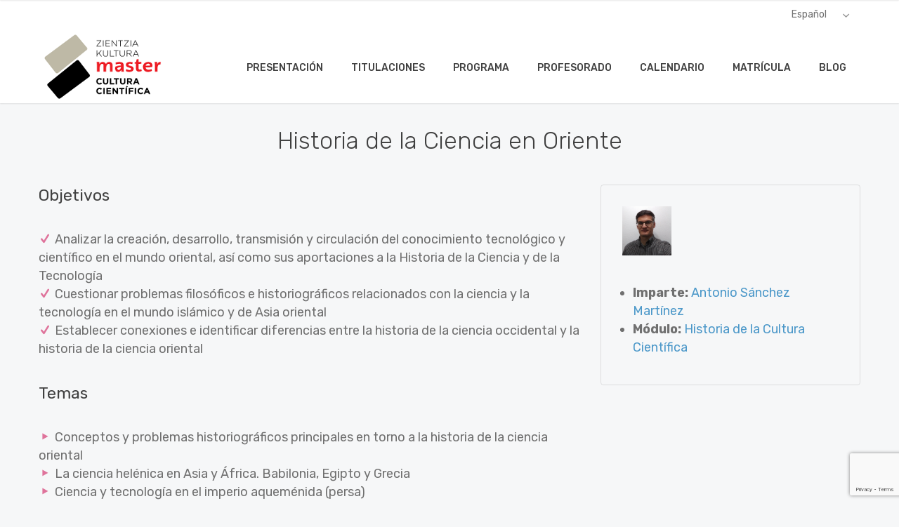

--- FILE ---
content_type: text/html; charset=UTF-8
request_url: https://scientia.eus/asignaturas/historia-de-la-ciencia-en-oriente/
body_size: 14832
content:
<!doctype html>
<html lang="es-ES">

<head>
	<meta charset="UTF-8">
	<meta name="viewport" content="width=device-width, initial-scale=1.0">
	<link rel="pingback" href="https://scientia.eus/xmlrpc.php" />
	<title>Historia de la Ciencia en Oriente &#8211; Máster de Cultura Científica UPV/EHU &#8211; UPNA</title>
<meta name='robots' content='max-image-preview:large' />
<link rel="alternate" href="https://scientia.eus/eu/irakasgaiak/historia-de-la-ciencia-en-oriente/" hreflang="eu" />
<link rel="alternate" href="https://scientia.eus/asignaturas/historia-de-la-ciencia-en-oriente/" hreflang="es" />
<link rel='dns-prefetch' href='//fonts.googleapis.com' />
<link rel="alternate" type="application/rss+xml" title="Máster de Cultura Científica UPV/EHU - UPNA &raquo; Feed" href="https://scientia.eus/feed/" />
<link rel="alternate" type="application/rss+xml" title="Máster de Cultura Científica UPV/EHU - UPNA &raquo; Feed de los comentarios" href="https://scientia.eus/comments/feed/" />
<link rel="alternate" type="text/calendar" title="Máster de Cultura Científica UPV/EHU - UPNA &raquo; iCal Feed" href="https://scientia.eus/events/?ical=1" />
<script type="text/javascript">
/* <![CDATA[ */
window._wpemojiSettings = {"baseUrl":"https:\/\/s.w.org\/images\/core\/emoji\/15.0.3\/72x72\/","ext":".png","svgUrl":"https:\/\/s.w.org\/images\/core\/emoji\/15.0.3\/svg\/","svgExt":".svg","source":{"concatemoji":"https:\/\/scientia.eus\/wp-includes\/js\/wp-emoji-release.min.js?ver=6.6.2"}};
/*! This file is auto-generated */
!function(i,n){var o,s,e;function c(e){try{var t={supportTests:e,timestamp:(new Date).valueOf()};sessionStorage.setItem(o,JSON.stringify(t))}catch(e){}}function p(e,t,n){e.clearRect(0,0,e.canvas.width,e.canvas.height),e.fillText(t,0,0);var t=new Uint32Array(e.getImageData(0,0,e.canvas.width,e.canvas.height).data),r=(e.clearRect(0,0,e.canvas.width,e.canvas.height),e.fillText(n,0,0),new Uint32Array(e.getImageData(0,0,e.canvas.width,e.canvas.height).data));return t.every(function(e,t){return e===r[t]})}function u(e,t,n){switch(t){case"flag":return n(e,"\ud83c\udff3\ufe0f\u200d\u26a7\ufe0f","\ud83c\udff3\ufe0f\u200b\u26a7\ufe0f")?!1:!n(e,"\ud83c\uddfa\ud83c\uddf3","\ud83c\uddfa\u200b\ud83c\uddf3")&&!n(e,"\ud83c\udff4\udb40\udc67\udb40\udc62\udb40\udc65\udb40\udc6e\udb40\udc67\udb40\udc7f","\ud83c\udff4\u200b\udb40\udc67\u200b\udb40\udc62\u200b\udb40\udc65\u200b\udb40\udc6e\u200b\udb40\udc67\u200b\udb40\udc7f");case"emoji":return!n(e,"\ud83d\udc26\u200d\u2b1b","\ud83d\udc26\u200b\u2b1b")}return!1}function f(e,t,n){var r="undefined"!=typeof WorkerGlobalScope&&self instanceof WorkerGlobalScope?new OffscreenCanvas(300,150):i.createElement("canvas"),a=r.getContext("2d",{willReadFrequently:!0}),o=(a.textBaseline="top",a.font="600 32px Arial",{});return e.forEach(function(e){o[e]=t(a,e,n)}),o}function t(e){var t=i.createElement("script");t.src=e,t.defer=!0,i.head.appendChild(t)}"undefined"!=typeof Promise&&(o="wpEmojiSettingsSupports",s=["flag","emoji"],n.supports={everything:!0,everythingExceptFlag:!0},e=new Promise(function(e){i.addEventListener("DOMContentLoaded",e,{once:!0})}),new Promise(function(t){var n=function(){try{var e=JSON.parse(sessionStorage.getItem(o));if("object"==typeof e&&"number"==typeof e.timestamp&&(new Date).valueOf()<e.timestamp+604800&&"object"==typeof e.supportTests)return e.supportTests}catch(e){}return null}();if(!n){if("undefined"!=typeof Worker&&"undefined"!=typeof OffscreenCanvas&&"undefined"!=typeof URL&&URL.createObjectURL&&"undefined"!=typeof Blob)try{var e="postMessage("+f.toString()+"("+[JSON.stringify(s),u.toString(),p.toString()].join(",")+"));",r=new Blob([e],{type:"text/javascript"}),a=new Worker(URL.createObjectURL(r),{name:"wpTestEmojiSupports"});return void(a.onmessage=function(e){c(n=e.data),a.terminate(),t(n)})}catch(e){}c(n=f(s,u,p))}t(n)}).then(function(e){for(var t in e)n.supports[t]=e[t],n.supports.everything=n.supports.everything&&n.supports[t],"flag"!==t&&(n.supports.everythingExceptFlag=n.supports.everythingExceptFlag&&n.supports[t]);n.supports.everythingExceptFlag=n.supports.everythingExceptFlag&&!n.supports.flag,n.DOMReady=!1,n.readyCallback=function(){n.DOMReady=!0}}).then(function(){return e}).then(function(){var e;n.supports.everything||(n.readyCallback(),(e=n.source||{}).concatemoji?t(e.concatemoji):e.wpemoji&&e.twemoji&&(t(e.twemoji),t(e.wpemoji)))}))}((window,document),window._wpemojiSettings);
/* ]]> */
</script>
<link rel='stylesheet' id='tribe-events-pro-mini-calendar-block-styles-css' href='https://scientia.eus/wp-content/plugins/events-calendar-pro/src/resources/css/tribe-events-pro-mini-calendar-block.min.css?ver=7.2.1' type='text/css' media='all' />
<style id='wp-emoji-styles-inline-css' type='text/css'>

	img.wp-smiley, img.emoji {
		display: inline !important;
		border: none !important;
		box-shadow: none !important;
		height: 1em !important;
		width: 1em !important;
		margin: 0 0.07em !important;
		vertical-align: -0.1em !important;
		background: none !important;
		padding: 0 !important;
	}
</style>
<link rel='stylesheet' id='wp-block-library-css' href='https://scientia.eus/wp-includes/css/dist/block-library/style.min.css?ver=6.6.2' type='text/css' media='all' />
<style id='classic-theme-styles-inline-css' type='text/css'>
/*! This file is auto-generated */
.wp-block-button__link{color:#fff;background-color:#32373c;border-radius:9999px;box-shadow:none;text-decoration:none;padding:calc(.667em + 2px) calc(1.333em + 2px);font-size:1.125em}.wp-block-file__button{background:#32373c;color:#fff;text-decoration:none}
</style>
<style id='global-styles-inline-css' type='text/css'>
:root{--wp--preset--aspect-ratio--square: 1;--wp--preset--aspect-ratio--4-3: 4/3;--wp--preset--aspect-ratio--3-4: 3/4;--wp--preset--aspect-ratio--3-2: 3/2;--wp--preset--aspect-ratio--2-3: 2/3;--wp--preset--aspect-ratio--16-9: 16/9;--wp--preset--aspect-ratio--9-16: 9/16;--wp--preset--color--black: #000000;--wp--preset--color--cyan-bluish-gray: #abb8c3;--wp--preset--color--white: #ffffff;--wp--preset--color--pale-pink: #f78da7;--wp--preset--color--vivid-red: #cf2e2e;--wp--preset--color--luminous-vivid-orange: #ff6900;--wp--preset--color--luminous-vivid-amber: #fcb900;--wp--preset--color--light-green-cyan: #7bdcb5;--wp--preset--color--vivid-green-cyan: #00d084;--wp--preset--color--pale-cyan-blue: #8ed1fc;--wp--preset--color--vivid-cyan-blue: #0693e3;--wp--preset--color--vivid-purple: #9b51e0;--wp--preset--gradient--vivid-cyan-blue-to-vivid-purple: linear-gradient(135deg,rgba(6,147,227,1) 0%,rgb(155,81,224) 100%);--wp--preset--gradient--light-green-cyan-to-vivid-green-cyan: linear-gradient(135deg,rgb(122,220,180) 0%,rgb(0,208,130) 100%);--wp--preset--gradient--luminous-vivid-amber-to-luminous-vivid-orange: linear-gradient(135deg,rgba(252,185,0,1) 0%,rgba(255,105,0,1) 100%);--wp--preset--gradient--luminous-vivid-orange-to-vivid-red: linear-gradient(135deg,rgba(255,105,0,1) 0%,rgb(207,46,46) 100%);--wp--preset--gradient--very-light-gray-to-cyan-bluish-gray: linear-gradient(135deg,rgb(238,238,238) 0%,rgb(169,184,195) 100%);--wp--preset--gradient--cool-to-warm-spectrum: linear-gradient(135deg,rgb(74,234,220) 0%,rgb(151,120,209) 20%,rgb(207,42,186) 40%,rgb(238,44,130) 60%,rgb(251,105,98) 80%,rgb(254,248,76) 100%);--wp--preset--gradient--blush-light-purple: linear-gradient(135deg,rgb(255,206,236) 0%,rgb(152,150,240) 100%);--wp--preset--gradient--blush-bordeaux: linear-gradient(135deg,rgb(254,205,165) 0%,rgb(254,45,45) 50%,rgb(107,0,62) 100%);--wp--preset--gradient--luminous-dusk: linear-gradient(135deg,rgb(255,203,112) 0%,rgb(199,81,192) 50%,rgb(65,88,208) 100%);--wp--preset--gradient--pale-ocean: linear-gradient(135deg,rgb(255,245,203) 0%,rgb(182,227,212) 50%,rgb(51,167,181) 100%);--wp--preset--gradient--electric-grass: linear-gradient(135deg,rgb(202,248,128) 0%,rgb(113,206,126) 100%);--wp--preset--gradient--midnight: linear-gradient(135deg,rgb(2,3,129) 0%,rgb(40,116,252) 100%);--wp--preset--font-size--small: 13px;--wp--preset--font-size--medium: 20px;--wp--preset--font-size--large: 36px;--wp--preset--font-size--x-large: 42px;--wp--preset--spacing--20: 0.44rem;--wp--preset--spacing--30: 0.67rem;--wp--preset--spacing--40: 1rem;--wp--preset--spacing--50: 1.5rem;--wp--preset--spacing--60: 2.25rem;--wp--preset--spacing--70: 3.38rem;--wp--preset--spacing--80: 5.06rem;--wp--preset--shadow--natural: 6px 6px 9px rgba(0, 0, 0, 0.2);--wp--preset--shadow--deep: 12px 12px 50px rgba(0, 0, 0, 0.4);--wp--preset--shadow--sharp: 6px 6px 0px rgba(0, 0, 0, 0.2);--wp--preset--shadow--outlined: 6px 6px 0px -3px rgba(255, 255, 255, 1), 6px 6px rgba(0, 0, 0, 1);--wp--preset--shadow--crisp: 6px 6px 0px rgba(0, 0, 0, 1);}:where(.is-layout-flex){gap: 0.5em;}:where(.is-layout-grid){gap: 0.5em;}body .is-layout-flex{display: flex;}.is-layout-flex{flex-wrap: wrap;align-items: center;}.is-layout-flex > :is(*, div){margin: 0;}body .is-layout-grid{display: grid;}.is-layout-grid > :is(*, div){margin: 0;}:where(.wp-block-columns.is-layout-flex){gap: 2em;}:where(.wp-block-columns.is-layout-grid){gap: 2em;}:where(.wp-block-post-template.is-layout-flex){gap: 1.25em;}:where(.wp-block-post-template.is-layout-grid){gap: 1.25em;}.has-black-color{color: var(--wp--preset--color--black) !important;}.has-cyan-bluish-gray-color{color: var(--wp--preset--color--cyan-bluish-gray) !important;}.has-white-color{color: var(--wp--preset--color--white) !important;}.has-pale-pink-color{color: var(--wp--preset--color--pale-pink) !important;}.has-vivid-red-color{color: var(--wp--preset--color--vivid-red) !important;}.has-luminous-vivid-orange-color{color: var(--wp--preset--color--luminous-vivid-orange) !important;}.has-luminous-vivid-amber-color{color: var(--wp--preset--color--luminous-vivid-amber) !important;}.has-light-green-cyan-color{color: var(--wp--preset--color--light-green-cyan) !important;}.has-vivid-green-cyan-color{color: var(--wp--preset--color--vivid-green-cyan) !important;}.has-pale-cyan-blue-color{color: var(--wp--preset--color--pale-cyan-blue) !important;}.has-vivid-cyan-blue-color{color: var(--wp--preset--color--vivid-cyan-blue) !important;}.has-vivid-purple-color{color: var(--wp--preset--color--vivid-purple) !important;}.has-black-background-color{background-color: var(--wp--preset--color--black) !important;}.has-cyan-bluish-gray-background-color{background-color: var(--wp--preset--color--cyan-bluish-gray) !important;}.has-white-background-color{background-color: var(--wp--preset--color--white) !important;}.has-pale-pink-background-color{background-color: var(--wp--preset--color--pale-pink) !important;}.has-vivid-red-background-color{background-color: var(--wp--preset--color--vivid-red) !important;}.has-luminous-vivid-orange-background-color{background-color: var(--wp--preset--color--luminous-vivid-orange) !important;}.has-luminous-vivid-amber-background-color{background-color: var(--wp--preset--color--luminous-vivid-amber) !important;}.has-light-green-cyan-background-color{background-color: var(--wp--preset--color--light-green-cyan) !important;}.has-vivid-green-cyan-background-color{background-color: var(--wp--preset--color--vivid-green-cyan) !important;}.has-pale-cyan-blue-background-color{background-color: var(--wp--preset--color--pale-cyan-blue) !important;}.has-vivid-cyan-blue-background-color{background-color: var(--wp--preset--color--vivid-cyan-blue) !important;}.has-vivid-purple-background-color{background-color: var(--wp--preset--color--vivid-purple) !important;}.has-black-border-color{border-color: var(--wp--preset--color--black) !important;}.has-cyan-bluish-gray-border-color{border-color: var(--wp--preset--color--cyan-bluish-gray) !important;}.has-white-border-color{border-color: var(--wp--preset--color--white) !important;}.has-pale-pink-border-color{border-color: var(--wp--preset--color--pale-pink) !important;}.has-vivid-red-border-color{border-color: var(--wp--preset--color--vivid-red) !important;}.has-luminous-vivid-orange-border-color{border-color: var(--wp--preset--color--luminous-vivid-orange) !important;}.has-luminous-vivid-amber-border-color{border-color: var(--wp--preset--color--luminous-vivid-amber) !important;}.has-light-green-cyan-border-color{border-color: var(--wp--preset--color--light-green-cyan) !important;}.has-vivid-green-cyan-border-color{border-color: var(--wp--preset--color--vivid-green-cyan) !important;}.has-pale-cyan-blue-border-color{border-color: var(--wp--preset--color--pale-cyan-blue) !important;}.has-vivid-cyan-blue-border-color{border-color: var(--wp--preset--color--vivid-cyan-blue) !important;}.has-vivid-purple-border-color{border-color: var(--wp--preset--color--vivid-purple) !important;}.has-vivid-cyan-blue-to-vivid-purple-gradient-background{background: var(--wp--preset--gradient--vivid-cyan-blue-to-vivid-purple) !important;}.has-light-green-cyan-to-vivid-green-cyan-gradient-background{background: var(--wp--preset--gradient--light-green-cyan-to-vivid-green-cyan) !important;}.has-luminous-vivid-amber-to-luminous-vivid-orange-gradient-background{background: var(--wp--preset--gradient--luminous-vivid-amber-to-luminous-vivid-orange) !important;}.has-luminous-vivid-orange-to-vivid-red-gradient-background{background: var(--wp--preset--gradient--luminous-vivid-orange-to-vivid-red) !important;}.has-very-light-gray-to-cyan-bluish-gray-gradient-background{background: var(--wp--preset--gradient--very-light-gray-to-cyan-bluish-gray) !important;}.has-cool-to-warm-spectrum-gradient-background{background: var(--wp--preset--gradient--cool-to-warm-spectrum) !important;}.has-blush-light-purple-gradient-background{background: var(--wp--preset--gradient--blush-light-purple) !important;}.has-blush-bordeaux-gradient-background{background: var(--wp--preset--gradient--blush-bordeaux) !important;}.has-luminous-dusk-gradient-background{background: var(--wp--preset--gradient--luminous-dusk) !important;}.has-pale-ocean-gradient-background{background: var(--wp--preset--gradient--pale-ocean) !important;}.has-electric-grass-gradient-background{background: var(--wp--preset--gradient--electric-grass) !important;}.has-midnight-gradient-background{background: var(--wp--preset--gradient--midnight) !important;}.has-small-font-size{font-size: var(--wp--preset--font-size--small) !important;}.has-medium-font-size{font-size: var(--wp--preset--font-size--medium) !important;}.has-large-font-size{font-size: var(--wp--preset--font-size--large) !important;}.has-x-large-font-size{font-size: var(--wp--preset--font-size--x-large) !important;}
:where(.wp-block-post-template.is-layout-flex){gap: 1.25em;}:where(.wp-block-post-template.is-layout-grid){gap: 1.25em;}
:where(.wp-block-columns.is-layout-flex){gap: 2em;}:where(.wp-block-columns.is-layout-grid){gap: 2em;}
:root :where(.wp-block-pullquote){font-size: 1.5em;line-height: 1.6;}
</style>
<link rel='stylesheet' id='contact-form-7-css' href='https://scientia.eus/wp-content/plugins/contact-form-7/includes/css/styles.css?ver=5.9.8' type='text/css' media='all' />
<link rel='stylesheet' id='ctf_styles-css' href='https://scientia.eus/wp-content/plugins/custom-twitter-feeds/css/ctf-styles.min.css?ver=2.2.4' type='text/css' media='all' />
<link rel='stylesheet' id='rs-plugin-settings-css' href='https://scientia.eus/wp-content/plugins/revslider/public/assets/css/settings.css?ver=5.4.8.2' type='text/css' media='all' />
<style id='rs-plugin-settings-inline-css' type='text/css'>
#rs-demo-id {}
</style>
<link rel='stylesheet' id='js_composer_front-css' href='https://scientia.eus/wp-content/plugins/js_composer/assets/css/js_composer.min.css?ver=5.7' type='text/css' media='all' />
<link rel='stylesheet' id='ebor-google-font-css' href='//fonts.googleapis.com/css?family=Rubik%3A300%2C300i%2C400%2C400i%2C500%2C500i%2C700%2C700i&#038;ver=0.1' type='text/css' media='all' />
<link rel='stylesheet' id='bootstrap-css' href='https://scientia.eus/wp-content/themes/creatink/style/css/bootstrap.min.css?ver=0.1' type='text/css' media='all' />
<link rel='stylesheet' id='ebor-icons-css' href='https://scientia.eus/wp-content/themes/creatink/style/type/icons.css?ver=0.1' type='text/css' media='all' />
<link rel='stylesheet' id='ebor-plugins-css' href='https://scientia.eus/wp-content/themes/creatink/style/css/plugins.css?ver=0.1' type='text/css' media='all' />
<link rel='stylesheet' id='ebor-style-css' href='https://scientia.eus/wp-content/themes/csWPScientia/style.css?ver=1.0.0' type='text/css' media='all' />
<style id='ebor-style-inline-css' type='text/css'>

				.cat9 { background-color: #70aed2 !important; }
			
			
			.disc:after {
			    background: rgba(76,152,201, 0.7)
			}
			.overlay.color span.bg {
			    background: rgba(76,152,201, 0.8);
			}
			.overlay6.color:after,
			.overlay6.color:before {
			    background: rgba(76,152,201, 0.5);
			}
			.overlay8.color figcaption {
			    background: rgba(76,152,201, 0.8);
			}
			.page-loading .spinner,
			.tp-loader.spinner,
			.lg-outer .lg-item:after,
			.fotorama__wrap--css3 .fotorama__spinner {
			    border-left: 3px solid rgba(76,152,201, .15);
			    border-right: 3px solid rgba(76,152,201, .15);
			    border-bottom: 3px solid rgba(76,152,201, .15);
			    border-top: 3px solid rgba(76,152,201, .8);
			}
			#scrollUp .btn {
			    background: rgba(76,152,201, 0.8);
			}
			#scrollUp .btn:hover,
			#scrollUp .btn:focus,
			#scrollUp .btn:active,
			#scrollUp .btn.active {
			    background: rgba(76,152,201, 1);
			}
			a.hover:hover {
			    border-bottom: 1px solid #4c98c9;
			}
			a {
			    color: #4c98c9;
			}
			a:hover,
			a:focus {
			    text-decoration: none;
			    color: #4c98c9;
			}
			.color-wrapper {
			    background: #4c98c9;
			}
			.navbar .nav > li > a:hover,
			.navbar .nav > li.active > a,
			.navbar .navbar-other a.nav-link:hover {
			    background: none;
			    color: #4c98c9
			}
			.btn-group .dropdown-menu > li > a:hover,
			.btn-group .dropdown-menu > li > a:focus {
			    color: #4c98c9;
			}
			.btn {
			    background: #4c98c9;
			}
			.btn-border {
			    border: 2px solid #4c98c9;
			    background: none;
			    color: #4c98c9;
			}
			.btn:hover,
			.btn:focus,
			.btn:active,
			.btn.active {
			    background: #19aaca;
			}
			.btn-border:hover,
			.btn-border:focus,
			.btn-border:active,
			.btn-border.active {
			    border: 2px solid #4c98c9;
			    background: #4c98c9;
			}
			.fotorama__nav__frame.fotorama__nav__frame--thumb.fotorama__active:before {
			    border: 2px solid #4c98c9;
			}
			.isotope-filter ul li a:hover,
			.isotope-filter ul li a.active {
			    color: #4c98c9;
			}
			.size-picker span.active {
			    background: #4c98c9;
			}
			.post-title a:hover,
			.more:hover,
			.meta a:hover {
			    color: #4c98c9;
			}
			.meta.price {
			    color: #4c98c9;
			}
			.post-nav-wrapper a:hover {
			    color: #4c98c9;
			}
			.sidebox a:hover {
			    color: #4c98c9
			}
			#comments .info h5 a:hover {
			    color: #4c98c9;
			}
			.image-list li a:hover {
			    color: #4c98c9
			}
			.icon-color,
			.text-color,
			.circle .progressbar-text {
			    color: #4c98c9
			}
			.icon-border {
			    border: 3px solid #4c98c9;
			}
			.icon-bg {
			    background: #4c98c9;
			}
			.nav-tabs > li > a:hover,
			.nav-tabs > li > a:hover *,
			.nav-tabs > li.active > a,
			.nav-tabs > li.active > a *,
			.nav-tabs > li.active > a:hover,
			.nav-tabs > li.active > a:focus {
			    color: #4c98c9;
			}
			.nav-tabs-lined.nav-tabs-lined-bottom > li.active > a:after {
			    border-bottom: 1px solid #4c98c9;
			}
			.nav-tabs-lined.nav-tabs-lined-top > li.active > a:after {
			    border-top: 1px solid #4c98c9;
			}
			.panel-group-lined .panel-active .panel-heading .panel-title {
			    border-bottom: 1px solid #4c98c9;
			    color: #4c98c9;
			}
			.panel-group-lined .panel-title > a:active {
			    color: #4c98c9;
			}
			.timeline.dot .timeline-icon:before {
				background: #4c98c9;
			}
			.tooltip-inner {
			    background-color: #4c98c9;
			}
			.tooltip.top .tooltip-arrow,
			.tooltip.top-left .tooltip-arrow,
			.tooltip.top-right .tooltip-arrow {
			    border-top-color: #4c98c9
			}
			.tooltip.right .tooltip-arrow {
			    border-right-color: #4c98c9
			}
			.tooltip.left .tooltip-arrow {
			    border-left-color: #4c98c9
			}
			.tooltip.bottom .tooltip-arrow,
			.tooltip.bottom-left .tooltip-arrow,
			.tooltip.bottom-right .tooltip-arrow {
			    border-bottom-color: #4c98c9
			}
			.pagination ul > li > a:hover,
			.pagination ul > .active > a span {
			    color: #4c98c9
			}
			textarea:focus,
			textarea.form-control:focus,
			input[type="text"]:focus,
			input[type="password"]:focus,
			input[type="datetime"]:focus,
			input[type="datetime-local"]:focus,
			input[type="date"]:focus,
			input[type="month"]:focus,
			input[type="time"]:focus,
			input[type="week"]:focus,
			input[type="number"]:focus,
			input[type="email"]:focus,
			input[type="url"]:focus,
			input[type="search"]:focus,
			input[type="tel"]:focus,
			input[type="color"]:focus,
			.uneditable-input:focus {
			    border-color: #4c98c9
			}
			input[type="radio"]:focus + span,
			input[type="checkbox"]:focus + span,
			input[type="radio"]:active + span,
			input[type="checkbox"]:active + span {
			    border-color: #4c98c9
			}
			input[type="radio"].error + span,
			input[type="checkbox"].error + span {
			    border-color: #4c98c9
			}
			input[type="radio"] + span::after {
			    background-color: #4c98c9;
			    border-color: #4c98c9;
			}
			input[type="radio"]:checked + span,
			input[type="checkbox"]:checked + span {
			    border: 1px solid #4c98c9
			}
			input[type="checkbox"] + span::after {
			    border: 0 solid #4c98c9;
			}
			.bg-default {
			    background: #4c98c9
			}
			.progressbar.border {
				border-color: #4c98c9;
			}
			.progressbar svg path:last-child {
			    stroke: #4c98c9;
			}
			.page-loading .caption {
			    color: #4c98c9;
			}
			.inverse-text.dark-wrapper .pagination:not(.boxed):not(.round) ul > li > a:hover,
			.inverse-text.dark-wrapper .pagination.round-simple ul > li > a:hover,
			.inverse-text a:not(.btn):not([class*="color-s-"]):hover,
			.inverse-text .isotope-filter ul li a:hover,
			.inverse-text .isotope-filter ul li a.active,
			.inverse-text .text-color {
			    color: #4c98c9 !important;
			}
			.inverse-text .post-title a:hover,
			.inverse-text .bg-white .meta a:hover,
			.inverse-text .bg-white a.more:hover,
			.inverse-text .pagination:not(.boxed):not(.round) ul > li > a:hover,
			.inverse-text .pagination.round-simple ul > li > a:hover {
			    color: #4c98c9 !important;
			}
			.inverse-text:not(.navbar):not(.nav-wrapper) textarea:focus,
			.inverse-text:not(.navbar):not(.nav-wrapper) input[type="text"]:focus,
			.inverse-text:not(.navbar):not(.nav-wrapper) input[type="password"]:focus,
			.inverse-text:not(.navbar):not(.nav-wrapper) input[type="datetime"]:focus,
			.inverse-text:not(.navbar):not(.nav-wrapper) input[type="datetime-local"]:focus,
			.inverse-text:not(.navbar):not(.nav-wrapper) input[type="date"]:focus,
			.inverse-text:not(.navbar):not(.nav-wrapper) input[type="month"]:focus,
			.inverse-text:not(.navbar):not(.nav-wrapper) input[type="time"]:focus,
			.inverse-text:not(.navbar):not(.nav-wrapper) input[type="week"]:focus,
			.inverse-text:not(.navbar):not(.nav-wrapper) input[type="number"]:focus,
			.inverse-text:not(.navbar):not(.nav-wrapper) input[type="email"]:focus,
			.inverse-text:not(.navbar):not(.nav-wrapper) input[type="url"]:focus,
			.inverse-text:not(.navbar):not(.nav-wrapper) input[type="search"]:focus,
			.inverse-text:not(.navbar):not(.nav-wrapper) input[type="tel"]:focus,
			.inverse-text:not(.navbar):not(.nav-wrapper) input[type="color"]:focus,
			.inverse-text:not(.navbar):not(.nav-wrapper) .uneditable-input:focus {
			    border-color: #4c98c9;
			}
			.inverse-text:not(.navbar):not(.nav-wrapper) input[type="radio"]:checked + span,
			.inverse-text:not(.navbar):not(.nav-wrapper) input[type="checkbox"]:checked + span {
			    border-color: #4c98c9
			}
			@media (min-width: 992px) {
			    .navbar .navbar-nav > li > a.highlighted {
				    color: #4c98c9
				}
				.inverse-text .navbar-nav > li:not(.active) > a:not(.highlighted):hover,
				.inverse-text .navbar-nav > li > a:hover {
					color: #4c98c9 !important
				}
			}
			footer.image-footer {
				background-image: url();
				padding-bottom: ;				
			}
			body,
			footer a,
			.map-info p,
			.icon p,
			label.custom-select,
			.checkbox label,
			.radio label,
			select,
			textarea,
			textarea.form-control,
			input[type="text"]:not(.qty),
			input[type="password"],
			input[type="datetime"],
			input[type="datetime-local"],
			input[type="date"],
			input[type="month"],
			input[type="time"],
			input[type="week"],
			input[type="number"],
			input[type="email"],
			input[type="url"],
			input[type="search"],
			input[type="tel"],
			input[type="color"],
			.uneditable-input,
			.search-form:before,
			.color-text,
			.inverse-text .bg-white select,
			.inverse-text .bg-white textarea,
			.inverse-text .bg-white textarea.form-control,
			.inverse-text .bg-white input[type="text"]:not(.qty),
			.inverse-text .bg-white input[type="password"],
			.inverse-text .bg-white input[type="datetime"],
			.inverse-text .bg-white input[type="datetime-local"],
			.inverse-text .bg-white input[type="date"],
			.inverse-text .bg-white input[type="month"],
			.inverse-text .bg-white input[type="time"],
			.inverse-text .bg-white input[type="week"],
			.inverse-text .bg-white input[type="number"],
			.inverse-text .bg-white input[type="email"],
			.inverse-text .bg-white input[type="url"],
			.inverse-text .bg-white input[type="search"],
			.inverse-text .bg-white input[type="tel"],
			.inverse-text .bg-white input[type="color"],
			.inverse-text .bg-white .uneditable-input {
			    color: #707070;
			}
			.form-control::-webkit-input-placeholder {
			    color: #707070;
			    font-weight: normal;
			}
			.form-control:-moz-placeholder {
			    color: #707070;
			    font-weight: normal;
			    opacity: 1;
			}
			.form-control::-moz-placeholder {
			    color: #707070;
			    font-weight: normal;
			    opacity: 1;
			}
			.form-control:-ms-input-placeholder {
			    color: #707070;
			    font-weight: normal;
			}
			.inverse-text .bg-white p,
			.inverse-text .bg-white li,
			.inverse-text .panel-group-bg p,
			.inverse-text .bg-white table,
			.inverse-text .popover,
			.inverse-text .bg-white .color-text {
			    color: #707070 !important;
			}
			h1,
			h2,
			h3,
			h4,
			h5,
			h6 {
			    color: #404040;
			}
			.text-muted,
			.meta,
			a.more,
			.meta span:after,
			.meta *,
			.meta.breadcrumbs a,
			.meta.price .quantity,
			.meta.price del {
			    color: #aaaaaa;
			}
			.inverse-text:not(.navbar):not(.nav-wrapper) select {
			    color: #aaaaaa;
			}
			.inverse-text .form-control::-webkit-input-placeholder {
			    color: #aaaaaa;
			}
			.inverse-text .form-control:-moz-placeholder {
			    color: #aaaaaa;
			}
			.inverse-text .form-control::-moz-placeholder {
			    color: #aaaaaa;
			}
			.inverse-text .form-control:-ms-input-placeholder {
			    color: #aaaaaa;
			}
			footer.dark-wrapper a {
				color: #fff;
			}
			.light-wrapper {
			    background: #f6f7f8;
			}
			.dark-wrapper {
			    background: #2b2b2b;
			}
			footer.dark-wrapper,
			.navbar.dark-wrapper,
			.nav-wrapper.dark-wrapper,
			.navbar.narrow:not(.fixed) .nav-wrapper.dark-wrapper .container {
			    background: #272727;
			}
			.sub-footer.dark-wrapper {
			    background: #232323;
			}
		
</style>
<style id='teccc-nofile-stylesheet-inline-css' type='text/css'>
/* The Events Calendar: Category Colors 7.3.2 */
.teccc-legend a, .tribe-events-calendar a, #tribe-events-content .tribe-events-tooltip h4
{
	font-weight: bold;
}

.tribe-events-list .vevent.hentry h2 {
	padding-left: 5px;
}


@media only screen and (max-width: 768px) {
	.tribe-events-calendar td .hentry,
	.tribe-events-calendar td .type-tribe_events {
		display: block;
	}

	h3.entry-title.summary,
	h3.tribe-events-month-event-title,
	.tribe-events-calendar .tribe-events-has-events:after {
		display: none;
	}

	.tribe-events-calendar .mobile-trigger .tribe-events-tooltip {
		display: none !important;
	}
}

.tribe-grid-body div[id*="tribe-events-event-"][class*="tribe-events-category-"].tribe-events-week-hourly-single
{ border-right: 1px solid #000; }

.tribe-events .tribe-events-calendar-month__multiday-event-bar,
.tribe-events .tribe-events-calendar-month__multiday-event-bar-inner,
.tribe-events-calendar-month__multiday-event-wrapper
{ background-color: #F7F6F6; }

.tribe-events-pro .tribe-events-pro-week-grid__multiday-event-bar,
.tribe-events-pro .tribe-events-pro-week-grid__multiday-event-wrapper
{ background-color: #F7F6F6 !important; }

.tribe-events-calendar-month__multiday-event-wrapper.tribe-events-calendar-month__multiday-event--empty
{ background-color: transparent !important; }

.tribe-events-pro-week-grid__multiday-event-wrapper.tribe-events-pro-week-grid__multiday-event--empty
{ background-color: transparent !important; }

.tribe-common--breakpoint-medium.tribe-events .tribe-events-calendar-list__event-datetime-featured-text,
.tribe-events-calendar-month-mobile-events__mobile-event-datetime-featured-text,
.tribe-events-calendar-day__event-datetime-featured-text,
.tribe-common-c-svgicon--featured
{ color: #fb0013 !important; }

.tribe-events-calendar-list__event-date-tag-datetime:after, 
.tribe-events-widget-events-list__event-date-tag-datetime:after, 
.tribe-events .tribe-events-calendar-day__event--featured:after,
.tribe-events .tribe-events-calendar-month__calendar-event--featured:before
{ background-color: #fb0013 !important; }

.tribe-events-pro .tribe-events-pro-photo__event-datetime-featured-text,
.tribe-events-pro .tribe-events-pro-map__event-datetime-featured-text
{ color: #fb0013 !important; }

.tribe-events-pro .tribe-events-pro-week-grid__event--featured .tribe-events-pro-week-grid__event-link-inner:before
{ background-color: #fb0013 !important; }


	
		.tribe-events-category-comunicacion h2.tribe-events-list-event-title.entry-title a,
.tribe-events-category-comunicacion h2.tribe-events-list-event-title a,
.tribe-events-category-comunicacion h3.tribe-events-list-event-title a,
.tribe-event-featured .tribe-events-category-comunicacion h3.tribe-events-list-event-title a,
.tribe-events-list .tribe-events-loop .tribe-event-featured.tribe-events-category-comunicacion h3.tribe-events-list-event-title a,	.tribe-events-shortcode .tribe-events-month table .type-tribe_events.tribe-events-category-comunicacion,		.tribe-events-list .tribe-events-loop .tribe-event-featured.tribe-events-category-comunicacion h3.tribe-events-list-event-title a:hover,
#tribe-events-content table.tribe-events-calendar .type-tribe_events.tribe-events-category-comunicacion.tribe-event-featured h3.tribe-events-month-event-title a:hover,	.tribe-events-category-comunicacion .tribe-events-map-event-title a:link,
.tribe-events-category-comunicacion .tribe-events-map-event-title a:visited,	#tribe-events-content div.tribe-events-category-comunicacion.hentry.vevent h3.entry-title a,
.tribe-grid-body .tribe-events-category-comunicacion a,
.tribe-grid-body .type-tribe_events.tribe-events-category-comunicacion a,
.tribe-grid-allday .tribe-events-category-comunicacion a,	.tribe-events-adv-list-widget .tribe-events-category-comunicacion h2 a:link,
.tribe-events-adv-list-widget .tribe-events-category-comunicacion h2 a:visited,
.tribe-mini-calendar-list-wrapper .tribe-events-category-comunicacion h2 a:link,
.tribe-mini-calendar-list-wrapper .tribe-events-category-comunicacion h2 a:visited,
.tribe-events-category-comunicacion.tribe-event-featured .tribe-mini-calendar-event .tribe-events-title a,
.tribe-venue-widget-list li.tribe-events-category-comunicacion h4 a:link,
.tribe-venue-widget-list li.tribe-events-category-comunicacion h4 a:visited,	.teccc-legend li.tribe_events_cat-comunicacion a,
.tribe-common article.tribe_events_cat-comunicacion h3 a,
.tribe-common article.tribe_events_cat-comunicacion h3 a:link,
.tribe-common article.tribe_events_cat-comunicacion h3 a:visited,
article.tribe-events-calendar-month__multiday-event.tribe_events_cat-comunicacion h3,	#tribe-events-content table.tribe-events-calendar .tribe-event-featured.tribe-events-category-comunicacion .tribe-events-month-event-title a,
.teccc-legend li.tribe-events-category-comunicacion a,
.tribe-events-calendar .tribe-events-category-comunicacion a,
#tribe-events-content .teccc-legend li.tribe-events-category-comunicacion a,
#tribe-events-content .tribe-events-calendar .tribe-events-category-comunicacion a,
.type-tribe_events.tribe-events-category-comunicacion h2 a,
.tribe-events-category-comunicacion > div.hentry.vevent > h3.entry-title a,
.tribe-events-mobile.tribe-events-category-comunicacion h4 a
{
			color: #fff;
		text-decoration: none;
}

		.tribe-events-category-comunicacion h3.tribe-events-list-event-title,		.tribe-events-shortcode .tribe-events-month table .type-tribe_events.tribe-events-category-comunicacion,	.tribe-events-category-comunicacion .tribe-events-map-event-title a:link,
.tribe-events-category-comunicacion .tribe-events-map-event-title a:visited,
article.tribe-events-pro-map__event-card.tribe_events_cat-comunicacion h3,
article.tribe-events-pro-photo__event.tribe_events_cat-comunicacion h3,	.tribe-grid-body .tribe-events-week-hourly-single:hover.tribe-events-category-comunicacion,
.tribe-grid-body .tribe-events-week-hourly-single.tribe-events-category-comunicacion,
.tribe-grid-allday .tribe-events-week-allday-single.tribe-events-category-comunicacion,
article.tribe-events-pro-week-grid__event.tribe_events_cat-comunicacion h3,
article.tribe-events-pro-week-mobile-events__event.tribe_events_cat-comunicacion h3,
article.tribe-events-pro-week-grid__multiday-event.tribe_events_cat-comunicacion h3,
article.tribe-events-pro-week-grid__multiday-event.tribe_events_cat-comunicacion .tribe-events-pro-week-grid__multiday-event-bar-inner h3,
article.tribe-events-pro-week-grid__multiday-event.tribe_events_cat-comunicacion .tribe-events-pro-week-grid__multiday-event-bar-inner,	.tribe-common article.tribe_events_cat-comunicacion h3.tribe-events-pro-summary__event-title,	.tribe-mini-calendar td.tribe-events-has-events.tribe-events-category-comunicacion,
.tribe-events-adv-list-widget .tribe-events-category-comunicacion h2,
.tribe-venue-widget-list li.tribe-events-category-comunicacion h4,	.teccc-legend li.tribe_events_cat-comunicacion,
article.tribe_events_cat-comunicacion header.tribe-events-widget-events-list__event-header h3,
article.tribe-events-calendar-month__calendar-event.tribe_events_cat-comunicacion h3,
article.tribe-events-calendar-month__multiday-event.tribe_events_cat-comunicacion .tribe-events-calendar-month__multiday-event-bar-inner,
article.tribe-events-calendar-month-mobile-events__mobile-event.tribe_events_cat-comunicacion h3,
article.tribe-events-calendar-day__event.tribe_events_cat-comunicacion h3,
article.tribe-events-calendar-list__event.tribe_events_cat-comunicacion h3,
article.tribe-events-calendar-latest-past__event.tribe_events_cat-comunicacion h3,	.events-archive.events-gridview #tribe-events-content table .type-tribe_events.tribe-events-category-comunicacion,
.teccc-legend li.tribe-events-category-comunicacion,
.tribe-events-calendar .tribe-events-category-comunicacion,
.type-tribe_events.tribe-events-category-comunicacion h2,
.tribe-events-category-comunicacion > div.hentry.vevent > h3.entry-title,
.tribe-events-mobile.tribe-events-category-comunicacion h4
{
			background-color: #3fbfae;
				border-left: 5px solid #3fbfae;
			border-right: 5px solid transparent;
			color: #fff;
		line-height: 1.4em;
	padding-left: 5px;
	padding-bottom: 2px;
}

	.tribe-events-calendar .tribe-event-featured.tribe-events-category-comunicacion,
#tribe-events-content table.tribe-events-calendar .type-tribe_events.tribe-event-featured.tribe-events-category-comunicacion,
.tribe-grid-body div[id*='tribe-events-event-'][class*='tribe-events-category-'].tribe-events-week-hourly-single.tribe-event-featured
{ border-right: 5px solid #fb0013 }

	
	article.tribe-events-pro-week-grid__multiday-event.tribe_events_cat-comunicacion h3
{ border-left: 0px solid transparent !important; }

	.tribe-events-category-comunicacion .tribe-events-map-event-title a:link,
.tribe-events-category-comunicacion .tribe-events-map-event-title a:visited,	.tribe-events-adv-list-widget .tribe-events-category-comunicacion h2 a:link,
.tribe-events-adv-list-widget .tribe-events-category-comunicacion h2 a:visited,
.tribe-mini-calendar-list-wrapper .tribe-events-category-comunicacion h2 a:link,
.tribe-mini-calendar-list-wrapper .tribe-events-category-comunicacion h2 a:visited,
.tribe-events-category-comunicacion.tribe-event-featured .tribe-mini-calendar-event .tribe-events-title a,
.tribe-venue-widget-list li.tribe-events-category-comunicacion h4 a:link,
.tribe-venue-widget-list li.tribe-events-category-comunicacion h4 a:visited,	.tribe-events-category-comunicacion h2.tribe-events-list-event-title.entry-title a,
.tribe-events-category-comunicacion h2.tribe-events-list-event-title a,
.tribe-events-category-comunicacion h3.tribe-events-list-event-title a,
.tribe-event-featured .tribe-events-category-comunicacion h3.tribe-events-list-event-title a,
.tribe-events-list .tribe-events-loop .tribe-event-featured.tribe-events-category-comunicacion h3.tribe-events-list-event-title a
{
	width: auto;
	display: block;
}
	
		.tribe-events-category-educacion h2.tribe-events-list-event-title.entry-title a,
.tribe-events-category-educacion h2.tribe-events-list-event-title a,
.tribe-events-category-educacion h3.tribe-events-list-event-title a,
.tribe-event-featured .tribe-events-category-educacion h3.tribe-events-list-event-title a,
.tribe-events-list .tribe-events-loop .tribe-event-featured.tribe-events-category-educacion h3.tribe-events-list-event-title a,	.tribe-events-shortcode .tribe-events-month table .type-tribe_events.tribe-events-category-educacion,		.tribe-events-list .tribe-events-loop .tribe-event-featured.tribe-events-category-educacion h3.tribe-events-list-event-title a:hover,
#tribe-events-content table.tribe-events-calendar .type-tribe_events.tribe-events-category-educacion.tribe-event-featured h3.tribe-events-month-event-title a:hover,	.tribe-events-category-educacion .tribe-events-map-event-title a:link,
.tribe-events-category-educacion .tribe-events-map-event-title a:visited,	#tribe-events-content div.tribe-events-category-educacion.hentry.vevent h3.entry-title a,
.tribe-grid-body .tribe-events-category-educacion a,
.tribe-grid-body .type-tribe_events.tribe-events-category-educacion a,
.tribe-grid-allday .tribe-events-category-educacion a,	.tribe-events-adv-list-widget .tribe-events-category-educacion h2 a:link,
.tribe-events-adv-list-widget .tribe-events-category-educacion h2 a:visited,
.tribe-mini-calendar-list-wrapper .tribe-events-category-educacion h2 a:link,
.tribe-mini-calendar-list-wrapper .tribe-events-category-educacion h2 a:visited,
.tribe-events-category-educacion.tribe-event-featured .tribe-mini-calendar-event .tribe-events-title a,
.tribe-venue-widget-list li.tribe-events-category-educacion h4 a:link,
.tribe-venue-widget-list li.tribe-events-category-educacion h4 a:visited,	.teccc-legend li.tribe_events_cat-educacion a,
.tribe-common article.tribe_events_cat-educacion h3 a,
.tribe-common article.tribe_events_cat-educacion h3 a:link,
.tribe-common article.tribe_events_cat-educacion h3 a:visited,
article.tribe-events-calendar-month__multiday-event.tribe_events_cat-educacion h3,	#tribe-events-content table.tribe-events-calendar .tribe-event-featured.tribe-events-category-educacion .tribe-events-month-event-title a,
.teccc-legend li.tribe-events-category-educacion a,
.tribe-events-calendar .tribe-events-category-educacion a,
#tribe-events-content .teccc-legend li.tribe-events-category-educacion a,
#tribe-events-content .tribe-events-calendar .tribe-events-category-educacion a,
.type-tribe_events.tribe-events-category-educacion h2 a,
.tribe-events-category-educacion > div.hentry.vevent > h3.entry-title a,
.tribe-events-mobile.tribe-events-category-educacion h4 a
{
			color: #fff;
		text-decoration: none;
}

		.tribe-events-category-educacion h3.tribe-events-list-event-title,		.tribe-events-shortcode .tribe-events-month table .type-tribe_events.tribe-events-category-educacion,	.tribe-events-category-educacion .tribe-events-map-event-title a:link,
.tribe-events-category-educacion .tribe-events-map-event-title a:visited,
article.tribe-events-pro-map__event-card.tribe_events_cat-educacion h3,
article.tribe-events-pro-photo__event.tribe_events_cat-educacion h3,	.tribe-grid-body .tribe-events-week-hourly-single:hover.tribe-events-category-educacion,
.tribe-grid-body .tribe-events-week-hourly-single.tribe-events-category-educacion,
.tribe-grid-allday .tribe-events-week-allday-single.tribe-events-category-educacion,
article.tribe-events-pro-week-grid__event.tribe_events_cat-educacion h3,
article.tribe-events-pro-week-mobile-events__event.tribe_events_cat-educacion h3,
article.tribe-events-pro-week-grid__multiday-event.tribe_events_cat-educacion h3,
article.tribe-events-pro-week-grid__multiday-event.tribe_events_cat-educacion .tribe-events-pro-week-grid__multiday-event-bar-inner h3,
article.tribe-events-pro-week-grid__multiday-event.tribe_events_cat-educacion .tribe-events-pro-week-grid__multiday-event-bar-inner,	.tribe-common article.tribe_events_cat-educacion h3.tribe-events-pro-summary__event-title,	.tribe-mini-calendar td.tribe-events-has-events.tribe-events-category-educacion,
.tribe-events-adv-list-widget .tribe-events-category-educacion h2,
.tribe-venue-widget-list li.tribe-events-category-educacion h4,	.teccc-legend li.tribe_events_cat-educacion,
article.tribe_events_cat-educacion header.tribe-events-widget-events-list__event-header h3,
article.tribe-events-calendar-month__calendar-event.tribe_events_cat-educacion h3,
article.tribe-events-calendar-month__multiday-event.tribe_events_cat-educacion .tribe-events-calendar-month__multiday-event-bar-inner,
article.tribe-events-calendar-month-mobile-events__mobile-event.tribe_events_cat-educacion h3,
article.tribe-events-calendar-day__event.tribe_events_cat-educacion h3,
article.tribe-events-calendar-list__event.tribe_events_cat-educacion h3,
article.tribe-events-calendar-latest-past__event.tribe_events_cat-educacion h3,	.events-archive.events-gridview #tribe-events-content table .type-tribe_events.tribe-events-category-educacion,
.teccc-legend li.tribe-events-category-educacion,
.tribe-events-calendar .tribe-events-category-educacion,
.type-tribe_events.tribe-events-category-educacion h2,
.tribe-events-category-educacion > div.hentry.vevent > h3.entry-title,
.tribe-events-mobile.tribe-events-category-educacion h4
{
			background-color: #e45053;
				border-left: 5px solid #e45053;
			border-right: 5px solid transparent;
			color: #fff;
		line-height: 1.4em;
	padding-left: 5px;
	padding-bottom: 2px;
}

	.tribe-events-calendar .tribe-event-featured.tribe-events-category-educacion,
#tribe-events-content table.tribe-events-calendar .type-tribe_events.tribe-event-featured.tribe-events-category-educacion,
.tribe-grid-body div[id*='tribe-events-event-'][class*='tribe-events-category-'].tribe-events-week-hourly-single.tribe-event-featured
{ border-right: 5px solid #fb0013 }

	
	article.tribe-events-pro-week-grid__multiday-event.tribe_events_cat-educacion h3
{ border-left: 0px solid transparent !important; }

	.tribe-events-category-educacion .tribe-events-map-event-title a:link,
.tribe-events-category-educacion .tribe-events-map-event-title a:visited,	.tribe-events-adv-list-widget .tribe-events-category-educacion h2 a:link,
.tribe-events-adv-list-widget .tribe-events-category-educacion h2 a:visited,
.tribe-mini-calendar-list-wrapper .tribe-events-category-educacion h2 a:link,
.tribe-mini-calendar-list-wrapper .tribe-events-category-educacion h2 a:visited,
.tribe-events-category-educacion.tribe-event-featured .tribe-mini-calendar-event .tribe-events-title a,
.tribe-venue-widget-list li.tribe-events-category-educacion h4 a:link,
.tribe-venue-widget-list li.tribe-events-category-educacion h4 a:visited,	.tribe-events-category-educacion h2.tribe-events-list-event-title.entry-title a,
.tribe-events-category-educacion h2.tribe-events-list-event-title a,
.tribe-events-category-educacion h3.tribe-events-list-event-title a,
.tribe-event-featured .tribe-events-category-educacion h3.tribe-events-list-event-title a,
.tribe-events-list .tribe-events-loop .tribe-event-featured.tribe-events-category-educacion h3.tribe-events-list-event-title a
{
	width: auto;
	display: block;
}
	
		.tribe-events-category-fundamentos h2.tribe-events-list-event-title.entry-title a,
.tribe-events-category-fundamentos h2.tribe-events-list-event-title a,
.tribe-events-category-fundamentos h3.tribe-events-list-event-title a,
.tribe-event-featured .tribe-events-category-fundamentos h3.tribe-events-list-event-title a,
.tribe-events-list .tribe-events-loop .tribe-event-featured.tribe-events-category-fundamentos h3.tribe-events-list-event-title a,	.tribe-events-shortcode .tribe-events-month table .type-tribe_events.tribe-events-category-fundamentos,		.tribe-events-list .tribe-events-loop .tribe-event-featured.tribe-events-category-fundamentos h3.tribe-events-list-event-title a:hover,
#tribe-events-content table.tribe-events-calendar .type-tribe_events.tribe-events-category-fundamentos.tribe-event-featured h3.tribe-events-month-event-title a:hover,	.tribe-events-category-fundamentos .tribe-events-map-event-title a:link,
.tribe-events-category-fundamentos .tribe-events-map-event-title a:visited,	#tribe-events-content div.tribe-events-category-fundamentos.hentry.vevent h3.entry-title a,
.tribe-grid-body .tribe-events-category-fundamentos a,
.tribe-grid-body .type-tribe_events.tribe-events-category-fundamentos a,
.tribe-grid-allday .tribe-events-category-fundamentos a,	.tribe-events-adv-list-widget .tribe-events-category-fundamentos h2 a:link,
.tribe-events-adv-list-widget .tribe-events-category-fundamentos h2 a:visited,
.tribe-mini-calendar-list-wrapper .tribe-events-category-fundamentos h2 a:link,
.tribe-mini-calendar-list-wrapper .tribe-events-category-fundamentos h2 a:visited,
.tribe-events-category-fundamentos.tribe-event-featured .tribe-mini-calendar-event .tribe-events-title a,
.tribe-venue-widget-list li.tribe-events-category-fundamentos h4 a:link,
.tribe-venue-widget-list li.tribe-events-category-fundamentos h4 a:visited,	.teccc-legend li.tribe_events_cat-fundamentos a,
.tribe-common article.tribe_events_cat-fundamentos h3 a,
.tribe-common article.tribe_events_cat-fundamentos h3 a:link,
.tribe-common article.tribe_events_cat-fundamentos h3 a:visited,
article.tribe-events-calendar-month__multiday-event.tribe_events_cat-fundamentos h3,	#tribe-events-content table.tribe-events-calendar .tribe-event-featured.tribe-events-category-fundamentos .tribe-events-month-event-title a,
.teccc-legend li.tribe-events-category-fundamentos a,
.tribe-events-calendar .tribe-events-category-fundamentos a,
#tribe-events-content .teccc-legend li.tribe-events-category-fundamentos a,
#tribe-events-content .tribe-events-calendar .tribe-events-category-fundamentos a,
.type-tribe_events.tribe-events-category-fundamentos h2 a,
.tribe-events-category-fundamentos > div.hentry.vevent > h3.entry-title a,
.tribe-events-mobile.tribe-events-category-fundamentos h4 a
{
			color: #fff;
		text-decoration: none;
}

		.tribe-events-category-fundamentos h3.tribe-events-list-event-title,		.tribe-events-shortcode .tribe-events-month table .type-tribe_events.tribe-events-category-fundamentos,	.tribe-events-category-fundamentos .tribe-events-map-event-title a:link,
.tribe-events-category-fundamentos .tribe-events-map-event-title a:visited,
article.tribe-events-pro-map__event-card.tribe_events_cat-fundamentos h3,
article.tribe-events-pro-photo__event.tribe_events_cat-fundamentos h3,	.tribe-grid-body .tribe-events-week-hourly-single:hover.tribe-events-category-fundamentos,
.tribe-grid-body .tribe-events-week-hourly-single.tribe-events-category-fundamentos,
.tribe-grid-allday .tribe-events-week-allday-single.tribe-events-category-fundamentos,
article.tribe-events-pro-week-grid__event.tribe_events_cat-fundamentos h3,
article.tribe-events-pro-week-mobile-events__event.tribe_events_cat-fundamentos h3,
article.tribe-events-pro-week-grid__multiday-event.tribe_events_cat-fundamentos h3,
article.tribe-events-pro-week-grid__multiday-event.tribe_events_cat-fundamentos .tribe-events-pro-week-grid__multiday-event-bar-inner h3,
article.tribe-events-pro-week-grid__multiday-event.tribe_events_cat-fundamentos .tribe-events-pro-week-grid__multiday-event-bar-inner,	.tribe-common article.tribe_events_cat-fundamentos h3.tribe-events-pro-summary__event-title,	.tribe-mini-calendar td.tribe-events-has-events.tribe-events-category-fundamentos,
.tribe-events-adv-list-widget .tribe-events-category-fundamentos h2,
.tribe-venue-widget-list li.tribe-events-category-fundamentos h4,	.teccc-legend li.tribe_events_cat-fundamentos,
article.tribe_events_cat-fundamentos header.tribe-events-widget-events-list__event-header h3,
article.tribe-events-calendar-month__calendar-event.tribe_events_cat-fundamentos h3,
article.tribe-events-calendar-month__multiday-event.tribe_events_cat-fundamentos .tribe-events-calendar-month__multiday-event-bar-inner,
article.tribe-events-calendar-month-mobile-events__mobile-event.tribe_events_cat-fundamentos h3,
article.tribe-events-calendar-day__event.tribe_events_cat-fundamentos h3,
article.tribe-events-calendar-list__event.tribe_events_cat-fundamentos h3,
article.tribe-events-calendar-latest-past__event.tribe_events_cat-fundamentos h3,	.events-archive.events-gridview #tribe-events-content table .type-tribe_events.tribe-events-category-fundamentos,
.teccc-legend li.tribe-events-category-fundamentos,
.tribe-events-calendar .tribe-events-category-fundamentos,
.type-tribe_events.tribe-events-category-fundamentos h2,
.tribe-events-category-fundamentos > div.hentry.vevent > h3.entry-title,
.tribe-events-mobile.tribe-events-category-fundamentos h4
{
			background-color: #4c98c9;
				border-left: 5px solid #067bc9;
			border-right: 5px solid transparent;
			color: #fff;
		line-height: 1.4em;
	padding-left: 5px;
	padding-bottom: 2px;
}

	.tribe-events-calendar .tribe-event-featured.tribe-events-category-fundamentos,
#tribe-events-content table.tribe-events-calendar .type-tribe_events.tribe-event-featured.tribe-events-category-fundamentos,
.tribe-grid-body div[id*='tribe-events-event-'][class*='tribe-events-category-'].tribe-events-week-hourly-single.tribe-event-featured
{ border-right: 5px solid #fb0013 }

	
	article.tribe-events-pro-week-grid__multiday-event.tribe_events_cat-fundamentos h3
{ border-left: 0px solid transparent !important; }

	.tribe-events-category-fundamentos .tribe-events-map-event-title a:link,
.tribe-events-category-fundamentos .tribe-events-map-event-title a:visited,	.tribe-events-adv-list-widget .tribe-events-category-fundamentos h2 a:link,
.tribe-events-adv-list-widget .tribe-events-category-fundamentos h2 a:visited,
.tribe-mini-calendar-list-wrapper .tribe-events-category-fundamentos h2 a:link,
.tribe-mini-calendar-list-wrapper .tribe-events-category-fundamentos h2 a:visited,
.tribe-events-category-fundamentos.tribe-event-featured .tribe-mini-calendar-event .tribe-events-title a,
.tribe-venue-widget-list li.tribe-events-category-fundamentos h4 a:link,
.tribe-venue-widget-list li.tribe-events-category-fundamentos h4 a:visited,	.tribe-events-category-fundamentos h2.tribe-events-list-event-title.entry-title a,
.tribe-events-category-fundamentos h2.tribe-events-list-event-title a,
.tribe-events-category-fundamentos h3.tribe-events-list-event-title a,
.tribe-event-featured .tribe-events-category-fundamentos h3.tribe-events-list-event-title a,
.tribe-events-list .tribe-events-loop .tribe-event-featured.tribe-events-category-fundamentos h3.tribe-events-list-event-title a
{
	width: auto;
	display: block;
}
	
		.tribe-events-category-historia h2.tribe-events-list-event-title.entry-title a,
.tribe-events-category-historia h2.tribe-events-list-event-title a,
.tribe-events-category-historia h3.tribe-events-list-event-title a,
.tribe-event-featured .tribe-events-category-historia h3.tribe-events-list-event-title a,
.tribe-events-list .tribe-events-loop .tribe-event-featured.tribe-events-category-historia h3.tribe-events-list-event-title a,	.tribe-events-shortcode .tribe-events-month table .type-tribe_events.tribe-events-category-historia,		.tribe-events-list .tribe-events-loop .tribe-event-featured.tribe-events-category-historia h3.tribe-events-list-event-title a:hover,
#tribe-events-content table.tribe-events-calendar .type-tribe_events.tribe-events-category-historia.tribe-event-featured h3.tribe-events-month-event-title a:hover,	.tribe-events-category-historia .tribe-events-map-event-title a:link,
.tribe-events-category-historia .tribe-events-map-event-title a:visited,	#tribe-events-content div.tribe-events-category-historia.hentry.vevent h3.entry-title a,
.tribe-grid-body .tribe-events-category-historia a,
.tribe-grid-body .type-tribe_events.tribe-events-category-historia a,
.tribe-grid-allday .tribe-events-category-historia a,	.tribe-events-adv-list-widget .tribe-events-category-historia h2 a:link,
.tribe-events-adv-list-widget .tribe-events-category-historia h2 a:visited,
.tribe-mini-calendar-list-wrapper .tribe-events-category-historia h2 a:link,
.tribe-mini-calendar-list-wrapper .tribe-events-category-historia h2 a:visited,
.tribe-events-category-historia.tribe-event-featured .tribe-mini-calendar-event .tribe-events-title a,
.tribe-venue-widget-list li.tribe-events-category-historia h4 a:link,
.tribe-venue-widget-list li.tribe-events-category-historia h4 a:visited,	.teccc-legend li.tribe_events_cat-historia a,
.tribe-common article.tribe_events_cat-historia h3 a,
.tribe-common article.tribe_events_cat-historia h3 a:link,
.tribe-common article.tribe_events_cat-historia h3 a:visited,
article.tribe-events-calendar-month__multiday-event.tribe_events_cat-historia h3,	#tribe-events-content table.tribe-events-calendar .tribe-event-featured.tribe-events-category-historia .tribe-events-month-event-title a,
.teccc-legend li.tribe-events-category-historia a,
.tribe-events-calendar .tribe-events-category-historia a,
#tribe-events-content .teccc-legend li.tribe-events-category-historia a,
#tribe-events-content .tribe-events-calendar .tribe-events-category-historia a,
.type-tribe_events.tribe-events-category-historia h2 a,
.tribe-events-category-historia > div.hentry.vevent > h3.entry-title a,
.tribe-events-mobile.tribe-events-category-historia h4 a
{
			color: #fff;
		text-decoration: none;
}

		.tribe-events-category-historia h3.tribe-events-list-event-title,		.tribe-events-shortcode .tribe-events-month table .type-tribe_events.tribe-events-category-historia,	.tribe-events-category-historia .tribe-events-map-event-title a:link,
.tribe-events-category-historia .tribe-events-map-event-title a:visited,
article.tribe-events-pro-map__event-card.tribe_events_cat-historia h3,
article.tribe-events-pro-photo__event.tribe_events_cat-historia h3,	.tribe-grid-body .tribe-events-week-hourly-single:hover.tribe-events-category-historia,
.tribe-grid-body .tribe-events-week-hourly-single.tribe-events-category-historia,
.tribe-grid-allday .tribe-events-week-allday-single.tribe-events-category-historia,
article.tribe-events-pro-week-grid__event.tribe_events_cat-historia h3,
article.tribe-events-pro-week-mobile-events__event.tribe_events_cat-historia h3,
article.tribe-events-pro-week-grid__multiday-event.tribe_events_cat-historia h3,
article.tribe-events-pro-week-grid__multiday-event.tribe_events_cat-historia .tribe-events-pro-week-grid__multiday-event-bar-inner h3,
article.tribe-events-pro-week-grid__multiday-event.tribe_events_cat-historia .tribe-events-pro-week-grid__multiday-event-bar-inner,	.tribe-common article.tribe_events_cat-historia h3.tribe-events-pro-summary__event-title,	.tribe-mini-calendar td.tribe-events-has-events.tribe-events-category-historia,
.tribe-events-adv-list-widget .tribe-events-category-historia h2,
.tribe-venue-widget-list li.tribe-events-category-historia h4,	.teccc-legend li.tribe_events_cat-historia,
article.tribe_events_cat-historia header.tribe-events-widget-events-list__event-header h3,
article.tribe-events-calendar-month__calendar-event.tribe_events_cat-historia h3,
article.tribe-events-calendar-month__multiday-event.tribe_events_cat-historia .tribe-events-calendar-month__multiday-event-bar-inner,
article.tribe-events-calendar-month-mobile-events__mobile-event.tribe_events_cat-historia h3,
article.tribe-events-calendar-day__event.tribe_events_cat-historia h3,
article.tribe-events-calendar-list__event.tribe_events_cat-historia h3,
article.tribe-events-calendar-latest-past__event.tribe_events_cat-historia h3,	.events-archive.events-gridview #tribe-events-content table .type-tribe_events.tribe-events-category-historia,
.teccc-legend li.tribe-events-category-historia,
.tribe-events-calendar .tribe-events-category-historia,
.type-tribe_events.tribe-events-category-historia h2,
.tribe-events-category-historia > div.hentry.vevent > h3.entry-title,
.tribe-events-mobile.tribe-events-category-historia h4
{
			background-color: #df739d;
				border-left: 5px solid #dd407c;
			border-right: 5px solid transparent;
			color: #fff;
		line-height: 1.4em;
	padding-left: 5px;
	padding-bottom: 2px;
}

	.tribe-events-calendar .tribe-event-featured.tribe-events-category-historia,
#tribe-events-content table.tribe-events-calendar .type-tribe_events.tribe-event-featured.tribe-events-category-historia,
.tribe-grid-body div[id*='tribe-events-event-'][class*='tribe-events-category-'].tribe-events-week-hourly-single.tribe-event-featured
{ border-right: 5px solid #fb0013 }

	
	article.tribe-events-pro-week-grid__multiday-event.tribe_events_cat-historia h3
{ border-left: 0px solid transparent !important; }

	.tribe-events-category-historia .tribe-events-map-event-title a:link,
.tribe-events-category-historia .tribe-events-map-event-title a:visited,	.tribe-events-adv-list-widget .tribe-events-category-historia h2 a:link,
.tribe-events-adv-list-widget .tribe-events-category-historia h2 a:visited,
.tribe-mini-calendar-list-wrapper .tribe-events-category-historia h2 a:link,
.tribe-mini-calendar-list-wrapper .tribe-events-category-historia h2 a:visited,
.tribe-events-category-historia.tribe-event-featured .tribe-mini-calendar-event .tribe-events-title a,
.tribe-venue-widget-list li.tribe-events-category-historia h4 a:link,
.tribe-venue-widget-list li.tribe-events-category-historia h4 a:visited,	.tribe-events-category-historia h2.tribe-events-list-event-title.entry-title a,
.tribe-events-category-historia h2.tribe-events-list-event-title a,
.tribe-events-category-historia h3.tribe-events-list-event-title a,
.tribe-event-featured .tribe-events-category-historia h3.tribe-events-list-event-title a,
.tribe-events-list .tribe-events-loop .tribe-event-featured.tribe-events-category-historia h3.tribe-events-list-event-title a
{
	width: auto;
	display: block;
}
	
		.tribe-events-category-tfm h2.tribe-events-list-event-title.entry-title a,
.tribe-events-category-tfm h2.tribe-events-list-event-title a,
.tribe-events-category-tfm h3.tribe-events-list-event-title a,
.tribe-event-featured .tribe-events-category-tfm h3.tribe-events-list-event-title a,
.tribe-events-list .tribe-events-loop .tribe-event-featured.tribe-events-category-tfm h3.tribe-events-list-event-title a,	.tribe-events-shortcode .tribe-events-month table .type-tribe_events.tribe-events-category-tfm,		.tribe-events-list .tribe-events-loop .tribe-event-featured.tribe-events-category-tfm h3.tribe-events-list-event-title a:hover,
#tribe-events-content table.tribe-events-calendar .type-tribe_events.tribe-events-category-tfm.tribe-event-featured h3.tribe-events-month-event-title a:hover,	.tribe-events-category-tfm .tribe-events-map-event-title a:link,
.tribe-events-category-tfm .tribe-events-map-event-title a:visited,	#tribe-events-content div.tribe-events-category-tfm.hentry.vevent h3.entry-title a,
.tribe-grid-body .tribe-events-category-tfm a,
.tribe-grid-body .type-tribe_events.tribe-events-category-tfm a,
.tribe-grid-allday .tribe-events-category-tfm a,	.tribe-events-adv-list-widget .tribe-events-category-tfm h2 a:link,
.tribe-events-adv-list-widget .tribe-events-category-tfm h2 a:visited,
.tribe-mini-calendar-list-wrapper .tribe-events-category-tfm h2 a:link,
.tribe-mini-calendar-list-wrapper .tribe-events-category-tfm h2 a:visited,
.tribe-events-category-tfm.tribe-event-featured .tribe-mini-calendar-event .tribe-events-title a,
.tribe-venue-widget-list li.tribe-events-category-tfm h4 a:link,
.tribe-venue-widget-list li.tribe-events-category-tfm h4 a:visited,	.teccc-legend li.tribe_events_cat-tfm a,
.tribe-common article.tribe_events_cat-tfm h3 a,
.tribe-common article.tribe_events_cat-tfm h3 a:link,
.tribe-common article.tribe_events_cat-tfm h3 a:visited,
article.tribe-events-calendar-month__multiday-event.tribe_events_cat-tfm h3,	#tribe-events-content table.tribe-events-calendar .tribe-event-featured.tribe-events-category-tfm .tribe-events-month-event-title a,
.teccc-legend li.tribe-events-category-tfm a,
.tribe-events-calendar .tribe-events-category-tfm a,
#tribe-events-content .teccc-legend li.tribe-events-category-tfm a,
#tribe-events-content .tribe-events-calendar .tribe-events-category-tfm a,
.type-tribe_events.tribe-events-category-tfm h2 a,
.tribe-events-category-tfm > div.hentry.vevent > h3.entry-title a,
.tribe-events-mobile.tribe-events-category-tfm h4 a
{
			color: #fff;
		text-decoration: none;
}

		.tribe-events-category-tfm h3.tribe-events-list-event-title,		.tribe-events-shortcode .tribe-events-month table .type-tribe_events.tribe-events-category-tfm,	.tribe-events-category-tfm .tribe-events-map-event-title a:link,
.tribe-events-category-tfm .tribe-events-map-event-title a:visited,
article.tribe-events-pro-map__event-card.tribe_events_cat-tfm h3,
article.tribe-events-pro-photo__event.tribe_events_cat-tfm h3,	.tribe-grid-body .tribe-events-week-hourly-single:hover.tribe-events-category-tfm,
.tribe-grid-body .tribe-events-week-hourly-single.tribe-events-category-tfm,
.tribe-grid-allday .tribe-events-week-allday-single.tribe-events-category-tfm,
article.tribe-events-pro-week-grid__event.tribe_events_cat-tfm h3,
article.tribe-events-pro-week-mobile-events__event.tribe_events_cat-tfm h3,
article.tribe-events-pro-week-grid__multiday-event.tribe_events_cat-tfm h3,
article.tribe-events-pro-week-grid__multiday-event.tribe_events_cat-tfm .tribe-events-pro-week-grid__multiday-event-bar-inner h3,
article.tribe-events-pro-week-grid__multiday-event.tribe_events_cat-tfm .tribe-events-pro-week-grid__multiday-event-bar-inner,	.tribe-common article.tribe_events_cat-tfm h3.tribe-events-pro-summary__event-title,	.tribe-mini-calendar td.tribe-events-has-events.tribe-events-category-tfm,
.tribe-events-adv-list-widget .tribe-events-category-tfm h2,
.tribe-venue-widget-list li.tribe-events-category-tfm h4,	.teccc-legend li.tribe_events_cat-tfm,
article.tribe_events_cat-tfm header.tribe-events-widget-events-list__event-header h3,
article.tribe-events-calendar-month__calendar-event.tribe_events_cat-tfm h3,
article.tribe-events-calendar-month__multiday-event.tribe_events_cat-tfm .tribe-events-calendar-month__multiday-event-bar-inner,
article.tribe-events-calendar-month-mobile-events__mobile-event.tribe_events_cat-tfm h3,
article.tribe-events-calendar-day__event.tribe_events_cat-tfm h3,
article.tribe-events-calendar-list__event.tribe_events_cat-tfm h3,
article.tribe-events-calendar-latest-past__event.tribe_events_cat-tfm h3,	.events-archive.events-gridview #tribe-events-content table .type-tribe_events.tribe-events-category-tfm,
.teccc-legend li.tribe-events-category-tfm,
.tribe-events-calendar .tribe-events-category-tfm,
.type-tribe_events.tribe-events-category-tfm h2,
.tribe-events-category-tfm > div.hentry.vevent > h3.entry-title,
.tribe-events-mobile.tribe-events-category-tfm h4
{
			background-color: #000000;
				border-left: 5px solid #000000;
			border-right: 5px solid transparent;
			color: #fff;
		line-height: 1.4em;
	padding-left: 5px;
	padding-bottom: 2px;
}

	.tribe-events-calendar .tribe-event-featured.tribe-events-category-tfm,
#tribe-events-content table.tribe-events-calendar .type-tribe_events.tribe-event-featured.tribe-events-category-tfm,
.tribe-grid-body div[id*='tribe-events-event-'][class*='tribe-events-category-'].tribe-events-week-hourly-single.tribe-event-featured
{ border-right: 5px solid #fb0013 }

	
	article.tribe-events-pro-week-grid__multiday-event.tribe_events_cat-tfm h3
{ border-left: 0px solid transparent !important; }

	.tribe-events-category-tfm .tribe-events-map-event-title a:link,
.tribe-events-category-tfm .tribe-events-map-event-title a:visited,	.tribe-events-adv-list-widget .tribe-events-category-tfm h2 a:link,
.tribe-events-adv-list-widget .tribe-events-category-tfm h2 a:visited,
.tribe-mini-calendar-list-wrapper .tribe-events-category-tfm h2 a:link,
.tribe-mini-calendar-list-wrapper .tribe-events-category-tfm h2 a:visited,
.tribe-events-category-tfm.tribe-event-featured .tribe-mini-calendar-event .tribe-events-title a,
.tribe-venue-widget-list li.tribe-events-category-tfm h4 a:link,
.tribe-venue-widget-list li.tribe-events-category-tfm h4 a:visited,	.tribe-events-category-tfm h2.tribe-events-list-event-title.entry-title a,
.tribe-events-category-tfm h2.tribe-events-list-event-title a,
.tribe-events-category-tfm h3.tribe-events-list-event-title a,
.tribe-event-featured .tribe-events-category-tfm h3.tribe-events-list-event-title a,
.tribe-events-list .tribe-events-loop .tribe-event-featured.tribe-events-category-tfm h3.tribe-events-list-event-title a
{
	width: auto;
	display: block;
}


#legend_box
{
	font: bold 10px/4em sans-serif;
	text-align: center;
	width: 100%;
}

#legend a { text-decoration: none; }

#tribe-events #legend li, .tribe-events #legend li
{
	display: inline-block;
	list-style-type: none;
	padding: 7px;
	margin: 0 0 1em 0.7em;
}

#legend_box #legend li span { cursor: pointer; }

#tribe-events #legend li.teccc-reset,
.tribe-events #legend li.teccc-reset
{
	line-height: 1.4px;
}
/* End The Events Calendar: Category Colors CSS */

</style>
<script type="text/javascript" src="https://scientia.eus/wp-includes/js/jquery/jquery.min.js?ver=3.7.1" id="jquery-core-js"></script>
<script type="text/javascript" src="https://scientia.eus/wp-includes/js/jquery/jquery-migrate.min.js?ver=3.4.1" id="jquery-migrate-js"></script>
<script type="text/javascript" src="https://scientia.eus/wp-content/plugins/revslider/public/assets/js/jquery.themepunch.tools.min.js?ver=5.4.8.2" id="tp-tools-js"></script>
<script type="text/javascript" src="https://scientia.eus/wp-content/plugins/revslider/public/assets/js/jquery.themepunch.revolution.min.js?ver=5.4.8.2" id="revmin-js"></script>
<script type="text/javascript" src="https://scientia.eus/wp-content/plugins/google-analyticator/external-tracking.min.js?ver=6.5.7" id="ga-external-tracking-js"></script>
<link rel="https://api.w.org/" href="https://scientia.eus/wp-json/" /><link rel="alternate" title="JSON" type="application/json" href="https://scientia.eus/wp-json/wp/v2/pages/572" /><link rel="EditURI" type="application/rsd+xml" title="RSD" href="https://scientia.eus/xmlrpc.php?rsd" />
<meta name="generator" content="WordPress 6.6.2" />
<link rel="canonical" href="https://scientia.eus/asignaturas/historia-de-la-ciencia-en-oriente/" />
<link rel='shortlink' href='https://scientia.eus/?p=572' />
<link rel="alternate" title="oEmbed (JSON)" type="application/json+oembed" href="https://scientia.eus/wp-json/oembed/1.0/embed?url=https%3A%2F%2Fscientia.eus%2Fasignaturas%2Fhistoria-de-la-ciencia-en-oriente%2F" />
<link rel="alternate" title="oEmbed (XML)" type="text/xml+oembed" href="https://scientia.eus/wp-json/oembed/1.0/embed?url=https%3A%2F%2Fscientia.eus%2Fasignaturas%2Fhistoria-de-la-ciencia-en-oriente%2F&#038;format=xml" />

		<!-- GA Google Analytics @ https://m0n.co/ga -->
		<script async src="https://www.googletagmanager.com/gtag/js?id=G-DPW9R5SEJ5"></script>
		<script>
			window.dataLayer = window.dataLayer || [];
			function gtag(){dataLayer.push(arguments);}
			gtag('js', new Date());
			gtag('config', 'G-DPW9R5SEJ5');
		</script>

	<meta name="tec-api-version" content="v1"><meta name="tec-api-origin" content="https://scientia.eus"><link rel="alternate" href="https://scientia.eus/wp-json/tribe/events/v1/" /><style type="text/css">.recentcomments a{display:inline !important;padding:0 !important;margin:0 !important;}</style><meta name="generator" content="Powered by WPBakery Page Builder - drag and drop page builder for WordPress."/>
<!--[if lte IE 9]><link rel="stylesheet" type="text/css" href="https://scientia.eus/wp-content/plugins/js_composer/assets/css/vc_lte_ie9.min.css" media="screen"><![endif]--><meta name="generator" content="Powered by Slider Revolution 5.4.8.2 - responsive, Mobile-Friendly Slider Plugin for WordPress with comfortable drag and drop interface." />
<link rel="icon" href="https://scientia.eus/wp-content/uploads/2019/03/MaCC.png" sizes="32x32" />
<link rel="icon" href="https://scientia.eus/wp-content/uploads/2019/03/MaCC.png" sizes="192x192" />
<link rel="apple-touch-icon" href="https://scientia.eus/wp-content/uploads/2019/03/MaCC.png" />
<meta name="msapplication-TileImage" content="https://scientia.eus/wp-content/uploads/2019/03/MaCC.png" />
<!-- Google Analytics Tracking by Google Analyticator 6.5.7 -->
<script type="text/javascript">
    var analyticsFileTypes = [];
    var analyticsSnippet = 'disabled';
    var analyticsEventTracking = 'enabled';
</script>
<script type="text/javascript">
	(function(i,s,o,g,r,a,m){i['GoogleAnalyticsObject']=r;i[r]=i[r]||function(){
	(i[r].q=i[r].q||[]).push(arguments)},i[r].l=1*new Date();a=s.createElement(o),
	m=s.getElementsByTagName(o)[0];a.async=1;a.src=g;m.parentNode.insertBefore(a,m)
	})(window,document,'script','//www.google-analytics.com/analytics.js','ga');
	ga('create', 'UA-136953143-1', 'auto');
 
	ga('send', 'pageview');
</script>
<script type="text/javascript">function setREVStartSize(e){									
						try{ e.c=jQuery(e.c);var i=jQuery(window).width(),t=9999,r=0,n=0,l=0,f=0,s=0,h=0;
							if(e.responsiveLevels&&(jQuery.each(e.responsiveLevels,function(e,f){f>i&&(t=r=f,l=e),i>f&&f>r&&(r=f,n=e)}),t>r&&(l=n)),f=e.gridheight[l]||e.gridheight[0]||e.gridheight,s=e.gridwidth[l]||e.gridwidth[0]||e.gridwidth,h=i/s,h=h>1?1:h,f=Math.round(h*f),"fullscreen"==e.sliderLayout){var u=(e.c.width(),jQuery(window).height());if(void 0!=e.fullScreenOffsetContainer){var c=e.fullScreenOffsetContainer.split(",");if (c) jQuery.each(c,function(e,i){u=jQuery(i).length>0?u-jQuery(i).outerHeight(!0):u}),e.fullScreenOffset.split("%").length>1&&void 0!=e.fullScreenOffset&&e.fullScreenOffset.length>0?u-=jQuery(window).height()*parseInt(e.fullScreenOffset,0)/100:void 0!=e.fullScreenOffset&&e.fullScreenOffset.length>0&&(u-=parseInt(e.fullScreenOffset,0))}f=u}else void 0!=e.minHeight&&f<e.minHeight&&(f=e.minHeight);e.c.closest(".rev_slider_wrapper").css({height:f})					
						}catch(d){console.log("Failure at Presize of Slider:"+d)}						
					};</script>
<noscript><style type="text/css"> .wpb_animate_when_almost_visible { opacity: 1; }</style></noscript></head>

<body class="page-template-default page page-id-572 page-child parent-pageid-437 tribe-no-js wpb-js-composer js-comp-ver-5.7 vc_responsive">

<div class="content-wrapper">

<nav class="navbar">
	
	
<div class="top-bar gray-wrapper">
	<div class="container flex-it">
		
		<div class="align-left">
			<ul class="icon-list list-inline mb-0">
											</ul>
		</div>
		<!--/.align-left -->
		
		<div class="align-right text-right">
		<ul><select name="lang_choice_1" id="lang_choice_1" class="pll-switcher-select">
	<option value="https://scientia.eus/eu/irakasgaiak/historia-de-la-ciencia-en-oriente/" lang="eu">Euskara</option>
	<option value="https://scientia.eus/asignaturas/historia-de-la-ciencia-en-oriente/" lang="es-ES" selected='selected'>Español</option>

</select>
<script type="text/javascript">
					document.getElementById( "lang_choice_1" ).addEventListener( "change", function ( event ) { location.href = event.currentTarget.value; } )
				</script></ul>
			<ul class="social social-bg social-s">
							</ul>
		</div><!--/.align-right -->
		
	</div><!--/.container -->
</div><!--/.top-bar -->
	
	<div class="container">
		<div class="flex-it">
		
			<div class="navbar-header">
				
<div class="navbar-brand">
		<a href="https://scientia.eus/">		
		<img 
			src="#" 
			srcset="https://scientia.eus/wp-content/uploads/2019/03/MaCC.png 1x, https://scientia.eus/wp-content/uploads/2019/03/logo_master.png 2x" 
			alt="Máster de Cultura Científica UPV/EHU &#8211; UPNA" 
		/>		
	</a>
	</div>
<div class="nav-bars-wrapper">
	<div class="nav-bars-inner">
		<div class="nav-bars" data-toggle="collapse" data-target=".navbar-collapse">
			<span></span>
		</div>
	</div><!-- /.nav-bars-inner -->
</div><!-- /.nav-bars-wrapper --><div class="navbar-other">
	<ul class="nav">
		
	</ul>
</div><!-- /.navbar-other -->			</div><!-- /.nav-header -->
			
			<div class="navbar-collapse collapse">
	<ul class="nav navbar-nav"><li id="menu-item-277" class="menu-item menu-item-type-post_type menu-item-object-page menu-item-277"><a href="https://scientia.eus/presentacion/">Presentación</a></li>
<li id="menu-item-33" class="menu-item menu-item-type-post_type menu-item-object-page menu-item-33"><a href="https://scientia.eus/estructura-modular/">Titulaciones</a></li>
<li id="menu-item-38" class="menu-item menu-item-type-post_type menu-item-object-page menu-item-38"><a href="https://scientia.eus/programa/">Programa</a></li>
<li id="menu-item-37" class="menu-item menu-item-type-post_type menu-item-object-page menu-item-37"><a href="https://scientia.eus/profesorado/">Profesorado</a></li>
<li id="menu-item-1222" class="menu-item menu-item-type-post_type menu-item-object-page menu-item-1222"><a href="https://scientia.eus/calendario/">Calendario</a></li>
<li id="menu-item-35" class="menu-item menu-item-type-post_type menu-item-object-page menu-item-35"><a href="https://scientia.eus/matricula/">Matrícula</a></li>
<li id="menu-item-143" class="menu-item menu-item-type-post_type menu-item-object-page menu-item-143"><a href="https://scientia.eus/blog/">Blog</a></li>
<li id="menu-item-775-eu" class="lang-item lang-item-12 lang-item-eu lang-item-first menu-item menu-item-type-custom menu-item-object-custom menu-item-775-eu"><a href="https://scientia.eus/eu/irakasgaiak/historia-de-la-ciencia-en-oriente/" hreflang="eu" lang="eu">Euskara</a></li>
</ul></div><!--/.nav-collapse --><div class="navbar-other">
	<ul class="nav">
		
	</ul>
</div><!-- /.navbar-other -->		
		</div><!--/.flex-it --> 
	</div><!--/.container --> 
	
</nav><!--/.navbar -->
<div class="container">
	<div class="vc_row wpb_row vc_row-fluid"><div class="wpb_column vc_column_container vc_col-sm-12"><div class="vc_column-inner"><div class="wpb_wrapper"><div class="vc_empty_space"   style="height: 32px" ><span class="vc_empty_space_inner"></span></div>

	<div class="wpb_text_column wpb_content_element " >
		<div class="wpb_wrapper">
			<h2 class="section-title text-center mb-40" style="text-align: center;">Historia de la Ciencia en Oriente</h2>

		</div>
	</div>
</div></div></div></div><div class="vc_row wpb_row vc_row-fluid"><div class="wpb_column vc_column_container vc_col-sm-8"><div class="vc_column-inner"><div class="wpb_wrapper">
	<div class="wpb_text_column wpb_content_element " >
		<div class="wpb_wrapper">
			<h2 style="text-align: left;">Objetivos</h2>

		</div>
	</div>

	<div class="wpb_text_column wpb_content_element " >
		<div class="wpb_wrapper">
			<ul class="icon-list list-pink">
<li><i class="et-check"></i>Analizar la creación, desarrollo, transmisión y circulación del conocimiento tecnológico y científico en el mundo oriental, así como sus aportaciones a la Historia de la Ciencia y de la Tecnología</li>
<li><i class="et-check"></i>Cuestionar problemas filosóficos e historiográficos relacionados con la ciencia y la tecnología en el mundo islámico y de Asia oriental</li>
<li><i class="et-check"></i>Establecer conexiones e identificar diferencias entre la historia de la ciencia occidental y la historia de la ciencia oriental</li>
</ul>

		</div>
	</div>

	<div class="wpb_text_column wpb_content_element " >
		<div class="wpb_wrapper">
			<h2 style="text-align: left;">Temas</h2>

		</div>
	</div>

	<div class="wpb_text_column wpb_content_element " >
		<div class="wpb_wrapper">
			<ul class="icon-list list-pink">
<li><i class="et-triangle-right"></i>Conceptos y problemas historiográficos principales en torno a la historia de la ciencia oriental</li>
<li><i class="et-triangle-right"></i>La ciencia helénica en Asia y África. Babilonia, Egipto y Grecia</li>
<li><i class="et-triangle-right"></i>Ciencia y tecnología en el imperio aqueménida (persa)</li>
<li><i class="et-triangle-right"></i>Ciencia y tecnología en la antigua India</li>
<li><i class="et-triangle-right"></i>La formación de la ciencia islámica. De Bagdad a Al-Andalus</li>
<li><i class="et-triangle-right"></i>La ciencia bizantina y el imperio romano de Oriente</li>
<li><i class="et-triangle-right"></i>La conexión oriental (rutas comerciales y batallas). Califato abasí vs Dinastía Tang</li>
<li><i class="et-triangle-right"></i>La dinastía Ming y la incursión jesuita en China</li>
<li><i class="et-triangle-right"></i>Ciencia y tecnología en Corea</li>
<li><i class="et-triangle-right"></i>Ciencia y Tecnología en Japón. Del período pre-moderno a la Restauración Meiji</li>
</ul>

		</div>
	</div>
</div></div></div><div class="wpb_column vc_column_container vc_col-sm-4"><div class="vc_column-inner"><div class="wpb_wrapper">
			<div class="box border "> 
				<span class="icon icon-img icon-img-s mb-20">
					<img fetchpriority="high" decoding="async" width="1668" height="1668" src="https://scientia.eus/wp-content/uploads/2019/03/Antonio-Sánchez.jpg" class="attachment-full size-full" alt="" />
				</span>
				</p>
<ul>
<li><strong>Imparte:</strong> <a href="https://scientia.eus/team/antonio-sanchez/">Antonio Sánchez Martínez</a></li>
<li><strong>Módulo: </strong><a href="https://scientia.eus/programa/">Historia de la Cultura Científica</a></li>
</ul>
<p>
			</div>
		</div></div></div></div>&nbsp;</p>
<div class="clearfix"></div></div>
	
</div><!-- /.content-wrapper -->

<footer>
	<div class="sub-footer dark-wrapper inverse-text">
		<div class="container inner">
		
			<div class="cell text-left">
				<p><a href="https://www.ehu.eus/es/"><img src="/wp-content/uploads/2019/03/ehu_logo_white_small.png"></a><a href="http://www.unavarra.es/" style="padding-left:50px"><img src="/wp-content/uploads/2019/03/Lgotipo_UPNA_small.png"></a></p>
			</div><!-- /.cell -->
			
			<div class="cell text-right">
				<ul class="social social-bg social-s">
	<li>
					      <a href="https://twitter.com/CulturaCienti" target="_blank">
						      <i class="et-twitter"></i>
					      </a>
					  </li></ul>			</div><!-- /.cell --> 
			
		</div><!-- /.container --> 
	</div><!-- /.sub-footer --> 
</footer>		<script>
		( function ( body ) {
			'use strict';
			body.className = body.className.replace( /\btribe-no-js\b/, 'tribe-js' );
		} )( document.body );
		</script>
		<script> /* <![CDATA[ */var tribe_l10n_datatables = {"aria":{"sort_ascending":": activate to sort column ascending","sort_descending":": activate to sort column descending"},"length_menu":"Show _MENU_ entries","empty_table":"No data available in table","info":"Showing _START_ to _END_ of _TOTAL_ entries","info_empty":"Showing 0 to 0 of 0 entries","info_filtered":"(filtered from _MAX_ total entries)","zero_records":"No matching records found","search":"Search:","all_selected_text":"All items on this page were selected. ","select_all_link":"Select all pages","clear_selection":"Clear Selection.","pagination":{"all":"All","next":"Next","previous":"Previous"},"select":{"rows":{"0":"","_":": Selected %d rows","1":": Selected 1 row"}},"datepicker":{"dayNames":["domingo","lunes","martes","mi\u00e9rcoles","jueves","viernes","s\u00e1bado"],"dayNamesShort":["Dom","Lun","Mar","Mi\u00e9","Jue","Vie","S\u00e1b"],"dayNamesMin":["D","L","M","X","J","V","S"],"monthNames":["enero","febrero","marzo","abril","mayo","junio","julio","agosto","septiembre","octubre","noviembre","diciembre"],"monthNamesShort":["enero","febrero","marzo","abril","mayo","junio","julio","agosto","septiembre","octubre","noviembre","diciembre"],"monthNamesMin":["Ene","Feb","Mar","Abr","May","Jun","Jul","Ago","Sep","Oct","Nov","Dic"],"nextText":"Next","prevText":"Prev","currentText":"Today","closeText":"Done","today":"Today","clear":"Clear"}};/* ]]> */ </script><script type="text/javascript" src="https://scientia.eus/wp-includes/js/dist/hooks.min.js?ver=2810c76e705dd1a53b18" id="wp-hooks-js"></script>
<script type="text/javascript" src="https://scientia.eus/wp-includes/js/dist/i18n.min.js?ver=5e580eb46a90c2b997e6" id="wp-i18n-js"></script>
<script type="text/javascript" id="wp-i18n-js-after">
/* <![CDATA[ */
wp.i18n.setLocaleData( { 'text direction\u0004ltr': [ 'ltr' ] } );
/* ]]> */
</script>
<script type="text/javascript" src="https://scientia.eus/wp-content/plugins/contact-form-7/includes/swv/js/index.js?ver=5.9.8" id="swv-js"></script>
<script type="text/javascript" id="contact-form-7-js-extra">
/* <![CDATA[ */
var wpcf7 = {"api":{"root":"https:\/\/scientia.eus\/wp-json\/","namespace":"contact-form-7\/v1"}};
/* ]]> */
</script>
<script type="text/javascript" id="contact-form-7-js-translations">
/* <![CDATA[ */
( function( domain, translations ) {
	var localeData = translations.locale_data[ domain ] || translations.locale_data.messages;
	localeData[""].domain = domain;
	wp.i18n.setLocaleData( localeData, domain );
} )( "contact-form-7", {"translation-revision-date":"2024-07-17 09:00:42+0000","generator":"GlotPress\/4.0.1","domain":"messages","locale_data":{"messages":{"":{"domain":"messages","plural-forms":"nplurals=2; plural=n != 1;","lang":"es"},"This contact form is placed in the wrong place.":["Este formulario de contacto est\u00e1 situado en el lugar incorrecto."],"Error:":["Error:"]}},"comment":{"reference":"includes\/js\/index.js"}} );
/* ]]> */
</script>
<script type="text/javascript" src="https://scientia.eus/wp-content/plugins/contact-form-7/includes/js/index.js?ver=5.9.8" id="contact-form-7-js"></script>
<script type="text/javascript" src="https://www.google.com/recaptcha/api.js?render=6LcQj5glAAAAAFbSd7QoneAG6VH5ksB0J6y6DiWO&amp;ver=3.0" id="google-recaptcha-js"></script>
<script type="text/javascript" src="https://scientia.eus/wp-includes/js/dist/vendor/wp-polyfill.min.js?ver=3.15.0" id="wp-polyfill-js"></script>
<script type="text/javascript" id="wpcf7-recaptcha-js-extra">
/* <![CDATA[ */
var wpcf7_recaptcha = {"sitekey":"6LcQj5glAAAAAFbSd7QoneAG6VH5ksB0J6y6DiWO","actions":{"homepage":"homepage","contactform":"contactform"}};
/* ]]> */
</script>
<script type="text/javascript" src="https://scientia.eus/wp-content/plugins/contact-form-7/modules/recaptcha/index.js?ver=5.9.8" id="wpcf7-recaptcha-js"></script>
<script type="text/javascript" src="https://scientia.eus/wp-content/themes/creatink/style/js/bootstrap.min.js?ver=0.1" id="bootstrap-js"></script>
<script type="text/javascript" src="https://scientia.eus/wp-content/themes/creatink/style/js/aos.js?ver=0.1" id="ebor-aos-js"></script>
<script type="text/javascript" src="https://scientia.eus/wp-content/themes/creatink/style/js/circleinfo.js?ver=0.1" id="ebor-circleinfo-js"></script>
<script type="text/javascript" src="https://scientia.eus/wp-content/themes/creatink/style/js/cocoen.js?ver=0.1" id="ebor-cocoen-js"></script>
<script type="text/javascript" src="https://scientia.eus/wp-content/themes/creatink/style/js/collage.js?ver=0.1" id="ebor-collage-js"></script>
<script type="text/javascript" src="https://scientia.eus/wp-content/themes/creatink/style/js/countdown.js?ver=0.1" id="ebor-countdown-js"></script>
<script type="text/javascript" src="https://scientia.eus/wp-content/themes/creatink/style/js/counterup.js?ver=0.1" id="ebor-counterup-js"></script>
<script type="text/javascript" src="https://scientia.eus/wp-content/themes/creatink/style/js/easing.js?ver=0.1" id="ebor-easing-js"></script>
<script type="text/javascript" src="https://scientia.eus/wp-content/themes/creatink/style/js/flickr.js?ver=0.1" id="ebor-flickr-js"></script>
<script type="text/javascript" src="https://scientia.eus/wp-content/themes/creatink/style/js/fotorama.js?ver=0.1" id="ebor-fotorama-js"></script>
<script type="text/javascript" src="https://scientia.eus/wp-content/themes/creatink/style/js/goodshare.js?ver=0.1" id="ebor-goodshare-js"></script>
<script type="text/javascript" src="https://scientia.eus/wp-content/themes/creatink/style/js/gtt.js?ver=0.1" id="ebor-gtt-js"></script>
<script type="text/javascript" src="https://scientia.eus/wp-includes/js/imagesloaded.min.js?ver=5.0.0" id="imagesloaded-js"></script>
<script type="text/javascript" src="https://scientia.eus/wp-content/themes/creatink/style/js/instafeed.js?ver=0.1" id="ebor-instafeed-js"></script>
<script type="text/javascript" src="https://scientia.eus/wp-content/plugins/js_composer/assets/lib/bower/isotope/dist/isotope.pkgd.min.js?ver=5.7" id="isotope-js"></script>
<script type="text/javascript" src="https://scientia.eus/wp-content/themes/creatink/style/js/jribbble.js?ver=0.1" id="ebor-jribbble-js"></script>
<script type="text/javascript" src="https://scientia.eus/wp-content/themes/creatink/style/js/lightgallery.js?ver=0.1" id="ebor-lightgallery-js"></script>
<script type="text/javascript" src="https://scientia.eus/wp-content/themes/creatink/style/js/mousewheel.js?ver=0.1" id="ebor-mousewheel-js"></script>
<script type="text/javascript" src="https://scientia.eus/wp-content/themes/creatink/style/js/picturefill.js?ver=0.1" id="ebor-picturefill-js"></script>
<script type="text/javascript" src="https://scientia.eus/wp-content/themes/creatink/style/js/plyr.js?ver=0.1" id="ebor-plyr-js"></script>
<script type="text/javascript" src="https://scientia.eus/wp-content/themes/creatink/style/js/prettify.js?ver=0.1" id="ebor-prettify-js"></script>
<script type="text/javascript" src="https://scientia.eus/wp-content/themes/creatink/style/js/progressbar.js?ver=0.1" id="ebor-progressbar-js"></script>
<script type="text/javascript" src="https://scientia.eus/wp-content/themes/creatink/style/js/slick.js?ver=0.1" id="ebor-slick-js"></script>
<script type="text/javascript" src="https://scientia.eus/wp-content/themes/creatink/style/js/smartmenus.js?ver=0.1" id="ebor-smartmenus-js"></script>
<script type="text/javascript" src="https://scientia.eus/wp-content/themes/creatink/style/js/stickyheader.js?ver=0.1" id="ebor-stickyheader-js"></script>
<script type="text/javascript" src="https://scientia.eus/wp-content/themes/creatink/style/js/typer.js?ver=0.1" id="ebor-typer-js"></script>
<script type="text/javascript" src="https://scientia.eus/wp-content/themes/creatink/style/js/waypoints.js?ver=0.1" id="ebor-waypoints-js"></script>
<script type="text/javascript" id="ebor-scripts-js-extra">
/* <![CDATA[ */
var creatink_data = {"overlay_style":"overlay overlay1"};
/* ]]> */
</script>
<script type="text/javascript" src="https://scientia.eus/wp-content/themes/creatink/style/js/scripts.js?ver=0.1" id="ebor-scripts-js"></script>
<script type="text/javascript" src="https://scientia.eus/wp-content/plugins/js_composer/assets/js/dist/js_composer_front.min.js?ver=5.7" id="wpb_composer_front_js-js"></script>
</body>
</html>

--- FILE ---
content_type: text/html; charset=utf-8
request_url: https://www.google.com/recaptcha/api2/anchor?ar=1&k=6LcQj5glAAAAAFbSd7QoneAG6VH5ksB0J6y6DiWO&co=aHR0cHM6Ly9zY2llbnRpYS5ldXM6NDQz&hl=en&v=PoyoqOPhxBO7pBk68S4YbpHZ&size=invisible&anchor-ms=20000&execute-ms=30000&cb=1ehcvkkqd5b4
body_size: 48806
content:
<!DOCTYPE HTML><html dir="ltr" lang="en"><head><meta http-equiv="Content-Type" content="text/html; charset=UTF-8">
<meta http-equiv="X-UA-Compatible" content="IE=edge">
<title>reCAPTCHA</title>
<style type="text/css">
/* cyrillic-ext */
@font-face {
  font-family: 'Roboto';
  font-style: normal;
  font-weight: 400;
  font-stretch: 100%;
  src: url(//fonts.gstatic.com/s/roboto/v48/KFO7CnqEu92Fr1ME7kSn66aGLdTylUAMa3GUBHMdazTgWw.woff2) format('woff2');
  unicode-range: U+0460-052F, U+1C80-1C8A, U+20B4, U+2DE0-2DFF, U+A640-A69F, U+FE2E-FE2F;
}
/* cyrillic */
@font-face {
  font-family: 'Roboto';
  font-style: normal;
  font-weight: 400;
  font-stretch: 100%;
  src: url(//fonts.gstatic.com/s/roboto/v48/KFO7CnqEu92Fr1ME7kSn66aGLdTylUAMa3iUBHMdazTgWw.woff2) format('woff2');
  unicode-range: U+0301, U+0400-045F, U+0490-0491, U+04B0-04B1, U+2116;
}
/* greek-ext */
@font-face {
  font-family: 'Roboto';
  font-style: normal;
  font-weight: 400;
  font-stretch: 100%;
  src: url(//fonts.gstatic.com/s/roboto/v48/KFO7CnqEu92Fr1ME7kSn66aGLdTylUAMa3CUBHMdazTgWw.woff2) format('woff2');
  unicode-range: U+1F00-1FFF;
}
/* greek */
@font-face {
  font-family: 'Roboto';
  font-style: normal;
  font-weight: 400;
  font-stretch: 100%;
  src: url(//fonts.gstatic.com/s/roboto/v48/KFO7CnqEu92Fr1ME7kSn66aGLdTylUAMa3-UBHMdazTgWw.woff2) format('woff2');
  unicode-range: U+0370-0377, U+037A-037F, U+0384-038A, U+038C, U+038E-03A1, U+03A3-03FF;
}
/* math */
@font-face {
  font-family: 'Roboto';
  font-style: normal;
  font-weight: 400;
  font-stretch: 100%;
  src: url(//fonts.gstatic.com/s/roboto/v48/KFO7CnqEu92Fr1ME7kSn66aGLdTylUAMawCUBHMdazTgWw.woff2) format('woff2');
  unicode-range: U+0302-0303, U+0305, U+0307-0308, U+0310, U+0312, U+0315, U+031A, U+0326-0327, U+032C, U+032F-0330, U+0332-0333, U+0338, U+033A, U+0346, U+034D, U+0391-03A1, U+03A3-03A9, U+03B1-03C9, U+03D1, U+03D5-03D6, U+03F0-03F1, U+03F4-03F5, U+2016-2017, U+2034-2038, U+203C, U+2040, U+2043, U+2047, U+2050, U+2057, U+205F, U+2070-2071, U+2074-208E, U+2090-209C, U+20D0-20DC, U+20E1, U+20E5-20EF, U+2100-2112, U+2114-2115, U+2117-2121, U+2123-214F, U+2190, U+2192, U+2194-21AE, U+21B0-21E5, U+21F1-21F2, U+21F4-2211, U+2213-2214, U+2216-22FF, U+2308-230B, U+2310, U+2319, U+231C-2321, U+2336-237A, U+237C, U+2395, U+239B-23B7, U+23D0, U+23DC-23E1, U+2474-2475, U+25AF, U+25B3, U+25B7, U+25BD, U+25C1, U+25CA, U+25CC, U+25FB, U+266D-266F, U+27C0-27FF, U+2900-2AFF, U+2B0E-2B11, U+2B30-2B4C, U+2BFE, U+3030, U+FF5B, U+FF5D, U+1D400-1D7FF, U+1EE00-1EEFF;
}
/* symbols */
@font-face {
  font-family: 'Roboto';
  font-style: normal;
  font-weight: 400;
  font-stretch: 100%;
  src: url(//fonts.gstatic.com/s/roboto/v48/KFO7CnqEu92Fr1ME7kSn66aGLdTylUAMaxKUBHMdazTgWw.woff2) format('woff2');
  unicode-range: U+0001-000C, U+000E-001F, U+007F-009F, U+20DD-20E0, U+20E2-20E4, U+2150-218F, U+2190, U+2192, U+2194-2199, U+21AF, U+21E6-21F0, U+21F3, U+2218-2219, U+2299, U+22C4-22C6, U+2300-243F, U+2440-244A, U+2460-24FF, U+25A0-27BF, U+2800-28FF, U+2921-2922, U+2981, U+29BF, U+29EB, U+2B00-2BFF, U+4DC0-4DFF, U+FFF9-FFFB, U+10140-1018E, U+10190-1019C, U+101A0, U+101D0-101FD, U+102E0-102FB, U+10E60-10E7E, U+1D2C0-1D2D3, U+1D2E0-1D37F, U+1F000-1F0FF, U+1F100-1F1AD, U+1F1E6-1F1FF, U+1F30D-1F30F, U+1F315, U+1F31C, U+1F31E, U+1F320-1F32C, U+1F336, U+1F378, U+1F37D, U+1F382, U+1F393-1F39F, U+1F3A7-1F3A8, U+1F3AC-1F3AF, U+1F3C2, U+1F3C4-1F3C6, U+1F3CA-1F3CE, U+1F3D4-1F3E0, U+1F3ED, U+1F3F1-1F3F3, U+1F3F5-1F3F7, U+1F408, U+1F415, U+1F41F, U+1F426, U+1F43F, U+1F441-1F442, U+1F444, U+1F446-1F449, U+1F44C-1F44E, U+1F453, U+1F46A, U+1F47D, U+1F4A3, U+1F4B0, U+1F4B3, U+1F4B9, U+1F4BB, U+1F4BF, U+1F4C8-1F4CB, U+1F4D6, U+1F4DA, U+1F4DF, U+1F4E3-1F4E6, U+1F4EA-1F4ED, U+1F4F7, U+1F4F9-1F4FB, U+1F4FD-1F4FE, U+1F503, U+1F507-1F50B, U+1F50D, U+1F512-1F513, U+1F53E-1F54A, U+1F54F-1F5FA, U+1F610, U+1F650-1F67F, U+1F687, U+1F68D, U+1F691, U+1F694, U+1F698, U+1F6AD, U+1F6B2, U+1F6B9-1F6BA, U+1F6BC, U+1F6C6-1F6CF, U+1F6D3-1F6D7, U+1F6E0-1F6EA, U+1F6F0-1F6F3, U+1F6F7-1F6FC, U+1F700-1F7FF, U+1F800-1F80B, U+1F810-1F847, U+1F850-1F859, U+1F860-1F887, U+1F890-1F8AD, U+1F8B0-1F8BB, U+1F8C0-1F8C1, U+1F900-1F90B, U+1F93B, U+1F946, U+1F984, U+1F996, U+1F9E9, U+1FA00-1FA6F, U+1FA70-1FA7C, U+1FA80-1FA89, U+1FA8F-1FAC6, U+1FACE-1FADC, U+1FADF-1FAE9, U+1FAF0-1FAF8, U+1FB00-1FBFF;
}
/* vietnamese */
@font-face {
  font-family: 'Roboto';
  font-style: normal;
  font-weight: 400;
  font-stretch: 100%;
  src: url(//fonts.gstatic.com/s/roboto/v48/KFO7CnqEu92Fr1ME7kSn66aGLdTylUAMa3OUBHMdazTgWw.woff2) format('woff2');
  unicode-range: U+0102-0103, U+0110-0111, U+0128-0129, U+0168-0169, U+01A0-01A1, U+01AF-01B0, U+0300-0301, U+0303-0304, U+0308-0309, U+0323, U+0329, U+1EA0-1EF9, U+20AB;
}
/* latin-ext */
@font-face {
  font-family: 'Roboto';
  font-style: normal;
  font-weight: 400;
  font-stretch: 100%;
  src: url(//fonts.gstatic.com/s/roboto/v48/KFO7CnqEu92Fr1ME7kSn66aGLdTylUAMa3KUBHMdazTgWw.woff2) format('woff2');
  unicode-range: U+0100-02BA, U+02BD-02C5, U+02C7-02CC, U+02CE-02D7, U+02DD-02FF, U+0304, U+0308, U+0329, U+1D00-1DBF, U+1E00-1E9F, U+1EF2-1EFF, U+2020, U+20A0-20AB, U+20AD-20C0, U+2113, U+2C60-2C7F, U+A720-A7FF;
}
/* latin */
@font-face {
  font-family: 'Roboto';
  font-style: normal;
  font-weight: 400;
  font-stretch: 100%;
  src: url(//fonts.gstatic.com/s/roboto/v48/KFO7CnqEu92Fr1ME7kSn66aGLdTylUAMa3yUBHMdazQ.woff2) format('woff2');
  unicode-range: U+0000-00FF, U+0131, U+0152-0153, U+02BB-02BC, U+02C6, U+02DA, U+02DC, U+0304, U+0308, U+0329, U+2000-206F, U+20AC, U+2122, U+2191, U+2193, U+2212, U+2215, U+FEFF, U+FFFD;
}
/* cyrillic-ext */
@font-face {
  font-family: 'Roboto';
  font-style: normal;
  font-weight: 500;
  font-stretch: 100%;
  src: url(//fonts.gstatic.com/s/roboto/v48/KFO7CnqEu92Fr1ME7kSn66aGLdTylUAMa3GUBHMdazTgWw.woff2) format('woff2');
  unicode-range: U+0460-052F, U+1C80-1C8A, U+20B4, U+2DE0-2DFF, U+A640-A69F, U+FE2E-FE2F;
}
/* cyrillic */
@font-face {
  font-family: 'Roboto';
  font-style: normal;
  font-weight: 500;
  font-stretch: 100%;
  src: url(//fonts.gstatic.com/s/roboto/v48/KFO7CnqEu92Fr1ME7kSn66aGLdTylUAMa3iUBHMdazTgWw.woff2) format('woff2');
  unicode-range: U+0301, U+0400-045F, U+0490-0491, U+04B0-04B1, U+2116;
}
/* greek-ext */
@font-face {
  font-family: 'Roboto';
  font-style: normal;
  font-weight: 500;
  font-stretch: 100%;
  src: url(//fonts.gstatic.com/s/roboto/v48/KFO7CnqEu92Fr1ME7kSn66aGLdTylUAMa3CUBHMdazTgWw.woff2) format('woff2');
  unicode-range: U+1F00-1FFF;
}
/* greek */
@font-face {
  font-family: 'Roboto';
  font-style: normal;
  font-weight: 500;
  font-stretch: 100%;
  src: url(//fonts.gstatic.com/s/roboto/v48/KFO7CnqEu92Fr1ME7kSn66aGLdTylUAMa3-UBHMdazTgWw.woff2) format('woff2');
  unicode-range: U+0370-0377, U+037A-037F, U+0384-038A, U+038C, U+038E-03A1, U+03A3-03FF;
}
/* math */
@font-face {
  font-family: 'Roboto';
  font-style: normal;
  font-weight: 500;
  font-stretch: 100%;
  src: url(//fonts.gstatic.com/s/roboto/v48/KFO7CnqEu92Fr1ME7kSn66aGLdTylUAMawCUBHMdazTgWw.woff2) format('woff2');
  unicode-range: U+0302-0303, U+0305, U+0307-0308, U+0310, U+0312, U+0315, U+031A, U+0326-0327, U+032C, U+032F-0330, U+0332-0333, U+0338, U+033A, U+0346, U+034D, U+0391-03A1, U+03A3-03A9, U+03B1-03C9, U+03D1, U+03D5-03D6, U+03F0-03F1, U+03F4-03F5, U+2016-2017, U+2034-2038, U+203C, U+2040, U+2043, U+2047, U+2050, U+2057, U+205F, U+2070-2071, U+2074-208E, U+2090-209C, U+20D0-20DC, U+20E1, U+20E5-20EF, U+2100-2112, U+2114-2115, U+2117-2121, U+2123-214F, U+2190, U+2192, U+2194-21AE, U+21B0-21E5, U+21F1-21F2, U+21F4-2211, U+2213-2214, U+2216-22FF, U+2308-230B, U+2310, U+2319, U+231C-2321, U+2336-237A, U+237C, U+2395, U+239B-23B7, U+23D0, U+23DC-23E1, U+2474-2475, U+25AF, U+25B3, U+25B7, U+25BD, U+25C1, U+25CA, U+25CC, U+25FB, U+266D-266F, U+27C0-27FF, U+2900-2AFF, U+2B0E-2B11, U+2B30-2B4C, U+2BFE, U+3030, U+FF5B, U+FF5D, U+1D400-1D7FF, U+1EE00-1EEFF;
}
/* symbols */
@font-face {
  font-family: 'Roboto';
  font-style: normal;
  font-weight: 500;
  font-stretch: 100%;
  src: url(//fonts.gstatic.com/s/roboto/v48/KFO7CnqEu92Fr1ME7kSn66aGLdTylUAMaxKUBHMdazTgWw.woff2) format('woff2');
  unicode-range: U+0001-000C, U+000E-001F, U+007F-009F, U+20DD-20E0, U+20E2-20E4, U+2150-218F, U+2190, U+2192, U+2194-2199, U+21AF, U+21E6-21F0, U+21F3, U+2218-2219, U+2299, U+22C4-22C6, U+2300-243F, U+2440-244A, U+2460-24FF, U+25A0-27BF, U+2800-28FF, U+2921-2922, U+2981, U+29BF, U+29EB, U+2B00-2BFF, U+4DC0-4DFF, U+FFF9-FFFB, U+10140-1018E, U+10190-1019C, U+101A0, U+101D0-101FD, U+102E0-102FB, U+10E60-10E7E, U+1D2C0-1D2D3, U+1D2E0-1D37F, U+1F000-1F0FF, U+1F100-1F1AD, U+1F1E6-1F1FF, U+1F30D-1F30F, U+1F315, U+1F31C, U+1F31E, U+1F320-1F32C, U+1F336, U+1F378, U+1F37D, U+1F382, U+1F393-1F39F, U+1F3A7-1F3A8, U+1F3AC-1F3AF, U+1F3C2, U+1F3C4-1F3C6, U+1F3CA-1F3CE, U+1F3D4-1F3E0, U+1F3ED, U+1F3F1-1F3F3, U+1F3F5-1F3F7, U+1F408, U+1F415, U+1F41F, U+1F426, U+1F43F, U+1F441-1F442, U+1F444, U+1F446-1F449, U+1F44C-1F44E, U+1F453, U+1F46A, U+1F47D, U+1F4A3, U+1F4B0, U+1F4B3, U+1F4B9, U+1F4BB, U+1F4BF, U+1F4C8-1F4CB, U+1F4D6, U+1F4DA, U+1F4DF, U+1F4E3-1F4E6, U+1F4EA-1F4ED, U+1F4F7, U+1F4F9-1F4FB, U+1F4FD-1F4FE, U+1F503, U+1F507-1F50B, U+1F50D, U+1F512-1F513, U+1F53E-1F54A, U+1F54F-1F5FA, U+1F610, U+1F650-1F67F, U+1F687, U+1F68D, U+1F691, U+1F694, U+1F698, U+1F6AD, U+1F6B2, U+1F6B9-1F6BA, U+1F6BC, U+1F6C6-1F6CF, U+1F6D3-1F6D7, U+1F6E0-1F6EA, U+1F6F0-1F6F3, U+1F6F7-1F6FC, U+1F700-1F7FF, U+1F800-1F80B, U+1F810-1F847, U+1F850-1F859, U+1F860-1F887, U+1F890-1F8AD, U+1F8B0-1F8BB, U+1F8C0-1F8C1, U+1F900-1F90B, U+1F93B, U+1F946, U+1F984, U+1F996, U+1F9E9, U+1FA00-1FA6F, U+1FA70-1FA7C, U+1FA80-1FA89, U+1FA8F-1FAC6, U+1FACE-1FADC, U+1FADF-1FAE9, U+1FAF0-1FAF8, U+1FB00-1FBFF;
}
/* vietnamese */
@font-face {
  font-family: 'Roboto';
  font-style: normal;
  font-weight: 500;
  font-stretch: 100%;
  src: url(//fonts.gstatic.com/s/roboto/v48/KFO7CnqEu92Fr1ME7kSn66aGLdTylUAMa3OUBHMdazTgWw.woff2) format('woff2');
  unicode-range: U+0102-0103, U+0110-0111, U+0128-0129, U+0168-0169, U+01A0-01A1, U+01AF-01B0, U+0300-0301, U+0303-0304, U+0308-0309, U+0323, U+0329, U+1EA0-1EF9, U+20AB;
}
/* latin-ext */
@font-face {
  font-family: 'Roboto';
  font-style: normal;
  font-weight: 500;
  font-stretch: 100%;
  src: url(//fonts.gstatic.com/s/roboto/v48/KFO7CnqEu92Fr1ME7kSn66aGLdTylUAMa3KUBHMdazTgWw.woff2) format('woff2');
  unicode-range: U+0100-02BA, U+02BD-02C5, U+02C7-02CC, U+02CE-02D7, U+02DD-02FF, U+0304, U+0308, U+0329, U+1D00-1DBF, U+1E00-1E9F, U+1EF2-1EFF, U+2020, U+20A0-20AB, U+20AD-20C0, U+2113, U+2C60-2C7F, U+A720-A7FF;
}
/* latin */
@font-face {
  font-family: 'Roboto';
  font-style: normal;
  font-weight: 500;
  font-stretch: 100%;
  src: url(//fonts.gstatic.com/s/roboto/v48/KFO7CnqEu92Fr1ME7kSn66aGLdTylUAMa3yUBHMdazQ.woff2) format('woff2');
  unicode-range: U+0000-00FF, U+0131, U+0152-0153, U+02BB-02BC, U+02C6, U+02DA, U+02DC, U+0304, U+0308, U+0329, U+2000-206F, U+20AC, U+2122, U+2191, U+2193, U+2212, U+2215, U+FEFF, U+FFFD;
}
/* cyrillic-ext */
@font-face {
  font-family: 'Roboto';
  font-style: normal;
  font-weight: 900;
  font-stretch: 100%;
  src: url(//fonts.gstatic.com/s/roboto/v48/KFO7CnqEu92Fr1ME7kSn66aGLdTylUAMa3GUBHMdazTgWw.woff2) format('woff2');
  unicode-range: U+0460-052F, U+1C80-1C8A, U+20B4, U+2DE0-2DFF, U+A640-A69F, U+FE2E-FE2F;
}
/* cyrillic */
@font-face {
  font-family: 'Roboto';
  font-style: normal;
  font-weight: 900;
  font-stretch: 100%;
  src: url(//fonts.gstatic.com/s/roboto/v48/KFO7CnqEu92Fr1ME7kSn66aGLdTylUAMa3iUBHMdazTgWw.woff2) format('woff2');
  unicode-range: U+0301, U+0400-045F, U+0490-0491, U+04B0-04B1, U+2116;
}
/* greek-ext */
@font-face {
  font-family: 'Roboto';
  font-style: normal;
  font-weight: 900;
  font-stretch: 100%;
  src: url(//fonts.gstatic.com/s/roboto/v48/KFO7CnqEu92Fr1ME7kSn66aGLdTylUAMa3CUBHMdazTgWw.woff2) format('woff2');
  unicode-range: U+1F00-1FFF;
}
/* greek */
@font-face {
  font-family: 'Roboto';
  font-style: normal;
  font-weight: 900;
  font-stretch: 100%;
  src: url(//fonts.gstatic.com/s/roboto/v48/KFO7CnqEu92Fr1ME7kSn66aGLdTylUAMa3-UBHMdazTgWw.woff2) format('woff2');
  unicode-range: U+0370-0377, U+037A-037F, U+0384-038A, U+038C, U+038E-03A1, U+03A3-03FF;
}
/* math */
@font-face {
  font-family: 'Roboto';
  font-style: normal;
  font-weight: 900;
  font-stretch: 100%;
  src: url(//fonts.gstatic.com/s/roboto/v48/KFO7CnqEu92Fr1ME7kSn66aGLdTylUAMawCUBHMdazTgWw.woff2) format('woff2');
  unicode-range: U+0302-0303, U+0305, U+0307-0308, U+0310, U+0312, U+0315, U+031A, U+0326-0327, U+032C, U+032F-0330, U+0332-0333, U+0338, U+033A, U+0346, U+034D, U+0391-03A1, U+03A3-03A9, U+03B1-03C9, U+03D1, U+03D5-03D6, U+03F0-03F1, U+03F4-03F5, U+2016-2017, U+2034-2038, U+203C, U+2040, U+2043, U+2047, U+2050, U+2057, U+205F, U+2070-2071, U+2074-208E, U+2090-209C, U+20D0-20DC, U+20E1, U+20E5-20EF, U+2100-2112, U+2114-2115, U+2117-2121, U+2123-214F, U+2190, U+2192, U+2194-21AE, U+21B0-21E5, U+21F1-21F2, U+21F4-2211, U+2213-2214, U+2216-22FF, U+2308-230B, U+2310, U+2319, U+231C-2321, U+2336-237A, U+237C, U+2395, U+239B-23B7, U+23D0, U+23DC-23E1, U+2474-2475, U+25AF, U+25B3, U+25B7, U+25BD, U+25C1, U+25CA, U+25CC, U+25FB, U+266D-266F, U+27C0-27FF, U+2900-2AFF, U+2B0E-2B11, U+2B30-2B4C, U+2BFE, U+3030, U+FF5B, U+FF5D, U+1D400-1D7FF, U+1EE00-1EEFF;
}
/* symbols */
@font-face {
  font-family: 'Roboto';
  font-style: normal;
  font-weight: 900;
  font-stretch: 100%;
  src: url(//fonts.gstatic.com/s/roboto/v48/KFO7CnqEu92Fr1ME7kSn66aGLdTylUAMaxKUBHMdazTgWw.woff2) format('woff2');
  unicode-range: U+0001-000C, U+000E-001F, U+007F-009F, U+20DD-20E0, U+20E2-20E4, U+2150-218F, U+2190, U+2192, U+2194-2199, U+21AF, U+21E6-21F0, U+21F3, U+2218-2219, U+2299, U+22C4-22C6, U+2300-243F, U+2440-244A, U+2460-24FF, U+25A0-27BF, U+2800-28FF, U+2921-2922, U+2981, U+29BF, U+29EB, U+2B00-2BFF, U+4DC0-4DFF, U+FFF9-FFFB, U+10140-1018E, U+10190-1019C, U+101A0, U+101D0-101FD, U+102E0-102FB, U+10E60-10E7E, U+1D2C0-1D2D3, U+1D2E0-1D37F, U+1F000-1F0FF, U+1F100-1F1AD, U+1F1E6-1F1FF, U+1F30D-1F30F, U+1F315, U+1F31C, U+1F31E, U+1F320-1F32C, U+1F336, U+1F378, U+1F37D, U+1F382, U+1F393-1F39F, U+1F3A7-1F3A8, U+1F3AC-1F3AF, U+1F3C2, U+1F3C4-1F3C6, U+1F3CA-1F3CE, U+1F3D4-1F3E0, U+1F3ED, U+1F3F1-1F3F3, U+1F3F5-1F3F7, U+1F408, U+1F415, U+1F41F, U+1F426, U+1F43F, U+1F441-1F442, U+1F444, U+1F446-1F449, U+1F44C-1F44E, U+1F453, U+1F46A, U+1F47D, U+1F4A3, U+1F4B0, U+1F4B3, U+1F4B9, U+1F4BB, U+1F4BF, U+1F4C8-1F4CB, U+1F4D6, U+1F4DA, U+1F4DF, U+1F4E3-1F4E6, U+1F4EA-1F4ED, U+1F4F7, U+1F4F9-1F4FB, U+1F4FD-1F4FE, U+1F503, U+1F507-1F50B, U+1F50D, U+1F512-1F513, U+1F53E-1F54A, U+1F54F-1F5FA, U+1F610, U+1F650-1F67F, U+1F687, U+1F68D, U+1F691, U+1F694, U+1F698, U+1F6AD, U+1F6B2, U+1F6B9-1F6BA, U+1F6BC, U+1F6C6-1F6CF, U+1F6D3-1F6D7, U+1F6E0-1F6EA, U+1F6F0-1F6F3, U+1F6F7-1F6FC, U+1F700-1F7FF, U+1F800-1F80B, U+1F810-1F847, U+1F850-1F859, U+1F860-1F887, U+1F890-1F8AD, U+1F8B0-1F8BB, U+1F8C0-1F8C1, U+1F900-1F90B, U+1F93B, U+1F946, U+1F984, U+1F996, U+1F9E9, U+1FA00-1FA6F, U+1FA70-1FA7C, U+1FA80-1FA89, U+1FA8F-1FAC6, U+1FACE-1FADC, U+1FADF-1FAE9, U+1FAF0-1FAF8, U+1FB00-1FBFF;
}
/* vietnamese */
@font-face {
  font-family: 'Roboto';
  font-style: normal;
  font-weight: 900;
  font-stretch: 100%;
  src: url(//fonts.gstatic.com/s/roboto/v48/KFO7CnqEu92Fr1ME7kSn66aGLdTylUAMa3OUBHMdazTgWw.woff2) format('woff2');
  unicode-range: U+0102-0103, U+0110-0111, U+0128-0129, U+0168-0169, U+01A0-01A1, U+01AF-01B0, U+0300-0301, U+0303-0304, U+0308-0309, U+0323, U+0329, U+1EA0-1EF9, U+20AB;
}
/* latin-ext */
@font-face {
  font-family: 'Roboto';
  font-style: normal;
  font-weight: 900;
  font-stretch: 100%;
  src: url(//fonts.gstatic.com/s/roboto/v48/KFO7CnqEu92Fr1ME7kSn66aGLdTylUAMa3KUBHMdazTgWw.woff2) format('woff2');
  unicode-range: U+0100-02BA, U+02BD-02C5, U+02C7-02CC, U+02CE-02D7, U+02DD-02FF, U+0304, U+0308, U+0329, U+1D00-1DBF, U+1E00-1E9F, U+1EF2-1EFF, U+2020, U+20A0-20AB, U+20AD-20C0, U+2113, U+2C60-2C7F, U+A720-A7FF;
}
/* latin */
@font-face {
  font-family: 'Roboto';
  font-style: normal;
  font-weight: 900;
  font-stretch: 100%;
  src: url(//fonts.gstatic.com/s/roboto/v48/KFO7CnqEu92Fr1ME7kSn66aGLdTylUAMa3yUBHMdazQ.woff2) format('woff2');
  unicode-range: U+0000-00FF, U+0131, U+0152-0153, U+02BB-02BC, U+02C6, U+02DA, U+02DC, U+0304, U+0308, U+0329, U+2000-206F, U+20AC, U+2122, U+2191, U+2193, U+2212, U+2215, U+FEFF, U+FFFD;
}

</style>
<link rel="stylesheet" type="text/css" href="https://www.gstatic.com/recaptcha/releases/PoyoqOPhxBO7pBk68S4YbpHZ/styles__ltr.css">
<script nonce="HB6_ypVW-Fd4ahmNEXlH9Q" type="text/javascript">window['__recaptcha_api'] = 'https://www.google.com/recaptcha/api2/';</script>
<script type="text/javascript" src="https://www.gstatic.com/recaptcha/releases/PoyoqOPhxBO7pBk68S4YbpHZ/recaptcha__en.js" nonce="HB6_ypVW-Fd4ahmNEXlH9Q">
      
    </script></head>
<body><div id="rc-anchor-alert" class="rc-anchor-alert"></div>
<input type="hidden" id="recaptcha-token" value="[base64]">
<script type="text/javascript" nonce="HB6_ypVW-Fd4ahmNEXlH9Q">
      recaptcha.anchor.Main.init("[\x22ainput\x22,[\x22bgdata\x22,\x22\x22,\[base64]/[base64]/UltIKytdPWE6KGE8MjA0OD9SW0grK109YT4+NnwxOTI6KChhJjY0NTEyKT09NTUyOTYmJnErMTxoLmxlbmd0aCYmKGguY2hhckNvZGVBdChxKzEpJjY0NTEyKT09NTYzMjA/[base64]/MjU1OlI/[base64]/[base64]/[base64]/[base64]/[base64]/[base64]/[base64]/[base64]/[base64]/[base64]\x22,\[base64]\x22,\x22YMK1McKHwrfCo8KDOwrCliVew7XDgcKHwqHDosKcwpctw6UWwqTDkMOyw7rDkcKLJ8KrXjDDoMKjEcKCWW/Dh8KwI3TCisOLeWrCgMKlXcO2dMOBwqsUw6oawoR7wqnDrxLCsMOVWMKDw7PDpAfDoi4gBwfCp0EeUknDujbCnFjDrD3DosK3w7dhw73CosOEwogPw5w7UlI9wpYlNsO3dMOmAsKpwpEMw5UTw6DCmS/[base64]/DkXzCmS16BRIJwoB3wovChBjDrAzDl0R9wqnCpn3Dk2B6wosFwpDCvjfDnMKAw5QnBG4LL8KSw6vCtMOWw6bDucOYwoHCtl0PasOqw4NUw5PDocKFFVVywp3Do1AtVsK2w6LCt8O3DsOhwqAAEcONAsKjendTw4YGHMO8w7zDixfCqsOweCQDZjwFw7/ClSpJwqLDgjRIU8KHwodgRsO2w77DllnDsMOfwrXDunVNNibDisKGK1HDsmhHKQTDqMOmwoPDpMO7wrPCqBPCjMKEJifCvMKPwpoyw7vDpm5Ow4UeEcKGVMKjwrzDq8KYZk1Dw4/DhwYtYCJyRMKMw5pDXsObwrPCiW7Dqwt8S8OOBhfCgsO3worDpsKMwrfDuUt4QRgiZzVnFsKJw5xHTHbDqMKADcK5YSTCgzXClSTCh8O2w5rCuifDksKZwqPCoMOHOsOXM8OJJlHCp0M9c8K2w6vDmMKywpHDv8KVw6F9wppLw4DDhcK3RsKKwp/[base64]/CjcOJcTfCnCYLwrfCnGAxwpJUw6zDo8KAw6IgBcO2wpHDqEzDrm7DvsKMMktDU8Opw5LDisKiCWV2w5zCk8KdwqtmL8Oww4nDh0hcw5TDoxc6wojDvSo2wpRXA8K2woEOw5llbcObe2jCrytdd8KhwoTCkcOAw5TClMO1w6VfXC/CjMOcwrfCgzttQMOGw6ZGZ8OZw5ZBTsOHw5LDojB8w41VwprCiS9+ccOWwr3DnsOCM8KZwpPDlMK6fsOXwqrChyFrWXEMXwLCu8O7w5FfLMO0NA1Kw6LDiF7Dox7DnXUZZ8K/w5cDUMKNwopqw4bDgMOIGl3DicKjf0/[base64]/[base64]/DpnXCpgTCpcKLF30/WGs0w5k/[base64]/Ct8OANcKQw7TClMK4wqh7L8KUwo/CusKnKMKjQCTDjMOJwoXCnGHDuzTCusKIwrPCmMOYfcOiwr/CrMO9UFfCm0nDsQ/Dh8OcwrxswrTDuREIw5N6wp9UPMKiwpzChhzDkcKzEcK+MgReGsK4CyvCt8OqKxdCBcK9CsKTw6NIwrXCkTxfMMOywoEPRQvDhMKKw7LDt8KawrRSw7/[base64]/CusO/RMOgwoAhw49ew4JiblPCrWtOc0ZwcXHCnQPDgcO8wosNwr/[base64]/DlMOebcK9F8KDe1Nvw5rClzXDqsO3S8OGcMKzYCNwE8KNTMKyS1TCjlttXsKtw7LDssO2w5/Chm0awr0gw6sgw791wpbCowPDtA8lw77Dgj7CocO+ShIgw4Vhw6UawrApHMKowqs0HsKtwqHCvcKvQcO4aQV1w5XCvsKnDzd0XlHCpcK6w5PCgCDDrjDCtcKSECjDlcOBw5zDsBYWVcKZwrEFYygIYsOLwrPDjjTDi0sOwpZ3TMKaCB59wqTDmsO/[base64]/CmxUHQVjDpsKDV8KiXsOGwrrCiU7DjB4iw5jDuSPCjsKEwrI0e8Ozw51nw74/[base64]/DnRUFwqEHDMKjam4sTMK2wqFcesO/wqbDmcOvMlzCn8Kyw4DCpCvDiMKUw4zDqcKewqgcwo9WRW1hw6rCkitGKMK+w7vCpMKuRsOlwojDr8KVwo4MZANlNsKLNcKdwp83OcOIesOjCcOtw5PDnkfCn27DicKwwrTClMKuwol6fsOYwpXDjn8oWjHCny4RwqYVw5QZw5vDkVDCiMKEwp/[base64]/Dgh95w4nDgsO6ZcKVQMO/C8OZwr40XSDCpW/CiMKDecOSZljDg2h3IQ0iw4k3w6LCiMKowrl2W8OLwoZAw5zCgBB6wrfDtG7Dn8OiGSVvwqZjE25Iw7HDiUfDkMKGY8K/dS9tWMOpwqLCgSbCucKHfMKpw67CpV/Djk9/KsKKeDPCkcO1wqw/wrDDhEnDjXdQw6hgbADClMKHDMObw7rDmDd2YiVeb8KpZcKoAlXCqMKFP8OUw5Zne8KAwpEVSsKjwoADeE/DucO0w7/CtMOnw6YGfR5swqXDhVZwfW/[base64]/wodbwplsbhTClnvDvsKSFSk1FDx4dw/ChsKAwqYfw7jClsK0wpMoDQcsMmAYYcOZUMOawodZcMKJw4E0woVXwrfDpSTCpwzCtsKsVFADw4fCrwlNw5/DgcOAw4w7w4dkPMO0wokCDsKnw4Ibw63DiMOPXsKxw4PDgsOEZsKHCcO1e8OwanTCuDvChTFtw7rDpW5mIlfCm8OkFMOLw7BjwoE+d8OQwq/[base64]/w4lpw7jDuXYJIXDCq8Klw4tJw5YDw4DCksK1w7nDqsKJVcKVVDtpw7Z8wp09w7IIw78vwr3DswDCr2/Ci8OUw4B3Fm8jwpTDusKQLcO+YSZkwrk+biswYcO5XBgbfsO0LsOUw4/DjcKrYWPCiMKAbgNdWUFaw6nCohPDjl7Cv2QOQcKVdQ/CuGt8S8KOLMOtLsOCw6vDnsKncXYnw5XDk8OowowdBBl2X27DlGJnw7/[base64]/Dh8KAwppXA2VOw7XCo8OSUD7Ds0RNwrDDrsOFwrfCqsKMGsK+fVkkdARFw48Kwrh7wpNuwq7CsHLDjXrDuwhDw7jDjFcFw493bXJew7HCjjjDrcKXCSx5P1LDg0PDr8K1OHrChMO+wp5qDx0nwpAQW8OsMMKPwo0Sw4o+S8OMRcOewo1Dwr/CihTCjMKkwpt3fcKfw7INe2fCgC9zOMOWC8ODBMO6AsKTUzLCsj3ClX/ClT/DhhDDp8Oxw5Rpw6NPwrbCv8OfwrrCt0Fnw6w+GMKWwqXDlMK3w5TCtjAZNcKLWMK0wrwWKyXDqcO+wqQpKcK5VMOwFEvDhcKlw7FEBUBWcW7CuH7DlcKiNkHDiXopwpfCqgXDkRTDgcKwDVbDlmPCrsOAbHYSwrwUwoEde8OAU1lPw5HCmHjCmsKPaVDCkF/Cth1wwozDonTCo8OWwoPCgBhPRcKzTsKzwqpSF8K6wqIte8Kpwq3CglthYCsSFm/Dik9+wpIgOkUMa0Qyw5cGw6jDix9xesOwNTPCkiXCjnDCtMKXd8Kgw4xndwY6wrsOSHsBbcOifWENwqzDqjJNwpZ1DcKrai4IKcOqw6bDt8O5wpHDgcOLTcOXwohYYsKaw5bDo8OUwprDglwuWB3DqB0YwoTCiUHDom0Zwrp0bcORwoXDnsKdw5HCh8KWVkzDphJiw7/[base64]/CsMKwMRorwrcwwolpw7/DkF7CnD3DgjtkV8K/w5xWSMOQwq4iWQXDn8OEbFladcKuwo/DvznDrXQaAi4ow5LCkMOYcMKfw69pwpVBwosNw6VuUsKxw63DqcORECfCqMOLwoHCg8OBHH/CrcKBw7rCnhPDlHXCuMKgXhZ5HMKyw7JIw4zCsF7DnMOOUcK/UAHCpXfDg8KqDcONK1BTw6UdcMO4w4oBD8OzJz8jw5rCqsOOwr4Dwpk7ZXvDr2M/w6DDqsKKwqjCvMKtwqNeEh/CksKEJVoRwpPDgsK2PzJSDcOnwo3CnDrDqcOdREYtwpvCm8KhH8OETG7CgsOxw4bDjsKSwrLDvj59w6FLURVWw5xqU1MvHn3DksOIL0jChnLCrkTDoMOEDEnCtMKsFgrChn3Cp1lZLsOnwr/Cr3LDnXs4A2rDsmnCscKgwpU5CG44YsO3csKiwqPClsOpLyvDrjrDicKxa8OewrDCj8KqXDXCilvDmQsvwrnCp8ONR8OrW20+ZjrCvsKiMsO9KMKdPUbCr8KTM8KeRjLDriLDqMOlQsKDwqt2wpTCqMOSw6/Dnx0kJCfDmUtqwqjCrMO9NcK/wrfDrhbCvcOZwp/DpcKcCkbCpcOjJEkdw5ZpB2HCtcOKw6LDrMO2KFxnw5Icw5bDjVRTw4I3b33CiiBHw7DDmVXDvEHDtMKvHDTDsMOdwr7DocKew7YxZQUhw5QoFcOdRsOcDGDCu8K6wqLCqMO4GMOpwqFjIcOpwp/[base64]/DvFgVccKsE8ODw5jDtUXDgMOVwoU8JcOjw4TCpFFrwqvCnsOQwpUMXh1ufMO6WS7CjgkSwpYIwrPCuRTCjl7DqcKIwo9SwoDCp2XDlcK2w7XCkH3Dp8OKQMKpw6otdy/CtMK3XWMwwpdhw5zCoMKPw6HDvcOWUMK/wpp/UTzDmcOmDcKkesOELMO1wrvDhg7CusKfw6fCj3xIEFckw5NAEAnCpsO6D1Q2K0VIwrdSwq/CsMKhNTvDm8OcKkjDnMOSw6bCg1PCisK3acKFb8K9wqJOwo0Ow6DDtT7CpXrCqsKNw79AX3MqJsKLwpvDvQLDrMK2JBHDonshwqjClcOvwrM1w6DChsOOw7zDjSvDsFY2V0fCrTojE8KjCcOAw5s0dcKVVMODMF0pw5nCvcOhbD/Cn8KOw7oDd3HDpcOMw4h+wq0LFcOKH8KwSgvCr31CNsKdw4HCkQ44csOlHsOiw4BsRcOxwpAZAnwpwp4wEkzCq8OUwp5jbQ/DvlNvIzzDixspLcOewoXCmzYbw5rChcKHwoEtGcOQw7HDo8OxDMOWw7TCgAvDrzd4LMKNwrQ4w6VaDsKtwrc/QsKWwrnCuERWBBjDoTkyUVMrw73CsX/DmcOuw5DDgilVIcKFPlzCqGbDhw7DvgfDpTTDtcKJw57DpSElwqc+JsKewpfCo2HChsOba8O/w6HDuQQLaEvDlMOYwrTDkxYZDlTDu8KpSsK4wrdewoPDqsKLd0XCkmzDnEfCq8KWwqTDsQFydsOKb8O3P8K7w5NSwqLDnU3Du8Olw5h5A8K/bcOedMK5TcOhwrhUw7IpwrltDMK/[base64]/KsKiwrN9wqDDsMOUw6QMwrDCkkgxG8Oaw5A/[base64]/w4nCm8K0MwfChsKUwqMmwoXCnMO5w6HDnGbDuMKiwrTDozzCq8KMw7nDuGrDl8KJYlfCjMKfwoHDjXvCglbDsywOwrRLFMKILcOPwo/CpkTClMKtw5ULRcKcw6bDqsKhTUFowo/DiF3DrsKzw7xawq4hE8KwAMKBOMO+TyQ/[base64]/Dl8KKUsOnwqTCpWEfJzXDqnMWwr3Cr8KPbcOaE8K3O8K+w7nDsnzCtsOEwp/[base64]/CuhjDtcKkXB5Qw6AswpAMw4/Dj8KucnESw4cLw5h6XMK5c8OMd8Okd1VtcMKXPT7DlcORAMK5cR5GwrnDqcOZw77Dl8KjNF4Ew6gyNxDDrkPCqsKPB8KywqTDk2zCgsOsw4V8wqIPw7ljw6dTw7bCsVdbw7lNNA5AwrvDgcKYw5HCg8K4wqbChMKMw7EZZ1p/V8KLwqhNdWh1GWRQNl/CisKNwosDE8KMw4A9ccK/V1HClRjDnsKDwoDDk14qw5rCpjJ0GsKyw6/DoUMBHsOHZl3Dr8KVw6/[base64]/CnlrCr0nDkMOzOSzDjADCkMOWDVtfw6N4w73DnMOJw6J6FyXCj8OsC0t1PVglCcOTw7FPw6BADihWw4cFwobCssOlw4LDkcO6wp9Cb8KJw6hyw7LCosO0w755A8ObZTHDmsOmwrpFDMK9w6/Cn8OGXcKew7lqw5RZw7JzwrjDssKcw4ICw7bClnPDulorwr7DoHPDqiZhaDXCoCTDoMKJw57Cq3XDn8Krw7XDvEzCgsO0VsONw5TCkcOXZjNwwo7CpcO7YGjCn1hmw6jCpC4gwrRQI1XDtUV/w780SwHDqgrCu0jCvV8wYWEsRcOhw49XX8KpAx/CusOTwpPDl8KoWcO2aMOawrLDixvCm8OxXWQfw4TDiCDDh8KOSMOTH8Oqw6fDj8KECcK2w6zCn8OvRcOYw6DCrcK+wqHCoMKxf2hfw4nDhFrCpsK8wp1De8K0wpNXYsKtCsOdGw/Cs8OsH8OrRsO/wopNbsKGwoDDvHF2wo9KCzEgVcOBUjjCkQMLHsObTcOmw6jDkCLCnVvDtFEfw5rCl3gzwqnCgB13OSnDh8OTw6R6w5JqPGbCrmJcwpPCiXk/[base64]/B8KMTgLDusOQwptnw7sbEMO5AErDvyHCiSEPw54Zw5rDucKww7PCgXA9HkB8cMOQH8KlB8OIw7nDvQlRwr7CisObLyohWcOmRcOgwrbDpsO7CjXDgMK0w78ew7EARA7DqsKjfj/DvzFXwoTCpsOzUcKNwqnDgBwWw5zCksKTGMOlBMO+wrIRN1/CsRsYU2Zjw4PCkQQOfcKGw5zCi2XDhsKCwpoqTwXCnUnCvsOTw4hdN1xHwqk/fmXCp03CicOtSS0VwovDv0sVYVkmUkIlTRHDqiY+w4wxw7JLMcKzw75NWMKYd8KYwoxgw7ApRAhnwr7DjUZuw65BA8Obw74dwqvDm1zClzAEPcOWw6RCw7hlWsKkwq3DuybDkhbDq8K0w7jDr1pnWypow63DshUXw6zCny/[base64]/[base64]/DhQQrFX7DizvCng5AwonDix4UARTDu8K+djhXw4NLZ8OZG2/CqCYpMMOJw4AMw63Dp8KMNSHDk8Ozw49xAMKTD0jCuxJBwoZfw6oCA3cfw6nDhcOxw60WOklZSzHCpcKyBsK1YsOZwrVzCwBcwpUDw7bDjXUGw6jCsMKIBMOTJ8KwHMK/[base64]/DqcOTH8K7YsKRf1tiwrLDkHZ4Eh7Cn05KeMKnETJ/[base64]/[base64]/[base64]/[base64]/wo5iw5XDqnnDvcKJRsKCw4nDjsKyw6zCjlMiRRlpw4UGfsKYw6FzfizDghjCrMOgw6jDvsK/w4LCjMKbLHXDg8KXwpHCsmzCncOsBl7CvcOHwrfDrH/Cigwlw4cbwozDhcOQTnZhNH7DlMO+wpvCmMKuccODVsOfBMKWZ8KjNMOJUwrCllFFM8KJwrjDncKEwozCsE4/PcK5wrTDkMOlR384wqrDssKnMnzCvXRDfAHCnSgMcsOEcRHDpxUmSnfDnsKdWhvDq3YtwoAoEsOnf8K3w6vDk8OuwoFNwpPCnRDCv8KdwqXDqn5vw6jDo8Kkw5M+w61IDcKIwpUxGcOdFUMhwobDhMKrw6R5w5JzwqLCjMOeHcOlF8OAIsKLOMKdw6ECPC3DoUzDr8K/[base64]/CucKZWsOawq8aw49JUMKAHcKmAMKUw7N1T8OCAmjCrEM6HU8mw5rDuUYcwqXDuMOiZsK4asOvwonDncO6E1HDr8OjDlNow5jClMOOGcKfL1PDoMKSGwPCvcKaw4ZBw4R2wo/DncOXA3FVGsK7YFPCujRdWMK3TSPCg8Kmw79kW2vDnRjCuEnDuBzDrDFzw7VGw6fDsEnCmQkcNMOWbn07w6vCmcOtNk7Ck2/Cp8OSwqFewocJw7lZWUzDgyvCrMKiw61jwrp6a2k/w4USI8OqUsO3YcK0wrFuw4HCnzA/[base64]/GCEuXsOENhwCwq3Ch8KjQ8O0w4Iwd8KsWWMZU1JwwoxHJ8KUw7nCl07CrHnDoXQiwp/Cp8OPw4DCj8OtTsKkASZywr4Gw5wzRsKLw4k7Aylxwq9CYF8bI8OLw5bCk8Okd8OWwpDDowrDmT3CsSHCjCJRecKew5MRw4QLw7YuwrFCwoHCnx7DjRhXEARpZi7Dh8Orb8O9fAzDo8KXwqxMDgY1DsO+wpUBUGE/wqRxNMKowoYRHw3CuTfCnsKfw5tKEcKkK8OTwrLDscKZwr8bH8KGc8OFOsKFw584XcOVXyUgFMKQHAPDicOAw4l/EsKhEj/Dk8OLwqjDhsKUwrdIQ0s8LywYwp3CkyM4w6gxeWDCpy7DisKRK8Odw5TDsQxWY1/CmEDDi0XDnMKXFsKpw5/DmzDCrnPDm8OXdXsMa8OVecKyUmN9LTRXw6zCgjJMw5nCmsOOwq0PwqbCpMKRw5EcF0ksN8Ogw5vDlDlUM8O+Qw0CIz8Zw4wXB8KMwq/CqD9BOnZMBMO7wrkCw5dBwoXCksO5wqMiSsOURsOkNxfDqsOiw5p1SsK/CCI6fMONL3LDsntBwroPF8ORQsOZwrpsTA8/[base64]/cCXDp8KZw7YbY2TDlMO1CsKLw4jDpsOcQsKUQx3DkWfCtAQnwrXCgMKDdjHCr8O/[base64]/DnTHDksKKwp9CJTvChcOlIRzDtsKEAm3CqVTCvlFJLsKjw4vDusKDwrN/[base64]/w6fCoGbCqTvDnzHCpG/[base64]/DiMKfMmR7wq96w5ZRw6oEEsOFcMObw7DCrMKGwozCr8ORw6NvwqHCv0dgwrnDtS/Cn8KnKxnCpE/DsMOtDsOIPDM3w7YQw7J9DEHCqAZIwqgTw493KWkmf8O7CcOyS8OAIcOTwr82w6XCj8OVUF7Dkg5qwrAjMcK+w7bDulZBVU/DokTDjRkqwqnCgE11MsOkMhLDn2TChGMJRD/Dn8KWwpBnX8Ooe8KOwpIkw6MVwq1jVWVJw7jDhMKzworDiGMewrLCqkcEFkAhIcOJw5bCmzrDsGgXwqjDrUYrHH0MP8OLL2/CpsKuwpfDssKvR2XCozZiNcOKwqM5fSnDqcKGwoIKFnEdP8OGw6jDlHXDoMOewoYiQzfCoFpcw41ewpBAJMOJdwrDrmTDp8O/wps6w4BRMTnDn8KVSkPDlMOnw7zClcKAZxptEsKIwovDiWcVT3g+wqk6DHXCglPDnyVBccOqw6VHw5vDuXHCr3TCgjzCk2TCgi3DtcKfWMKRaQ5Fw5UYOxY6w4RvwrAnN8KjCB4GXVMVFBU6w63DjkjDkhXClMO9w7E+w7s9w7LDnMKiw6ZXUcKKwq/CvcOWHALCpmzDh8KXwqUowoggw5ksBkjCgEJxw5s2XxjCnsO3McKlQHvClWwcGsOOwr8VbGdGP8O7w5PChQsBwobDucKqw77DrsOpISt2YMKywqLCmMO5cHrCl8OGw4/CuSvCucOQw6DCp8Kxwpx2K3TClsKBQ8OeeiTCosKLwrPCiDZowrvDuUg/wqrDswN0wqPCncKzw6hcw7ocwojDp8KoXcOtwrPDpCtBw7tswrJgw6jDscKkwpc5w4dsIMOMEQ7Dmm/[base64]/VcO1w4DDosOywrAww6zDr8OZK1PDpkINwq3Dr8OpZHdpLMObWH7Dj8Kxw7shw5HDjMKAw4w8wrXCp0Jow6ozw6c3wp5JThTCrjrCqnzCgQ/Cu8KHRBHCvnVnPcKdWhzDncOCw6QIX0JlRSpCNMOuwqPCu8OWbSvDmRwRB0M5f2fCkRJbQyMJTRERdMKKNGHDmsOnMcKswoPDk8K6WVgjRT7CncOgfsO1w5PCuGvDhG/Dg8OBwpTCvSl4KMK5wofDkQfCnmnCt8Kowp/[base64]/w4bCsMOkwrprDsK8IsOxXGTDncKLw7bDvAbCvcKTTcOYfMObB3ZKeDkgwpFMw6xLw6nDuhXCngctAsO1aSvDtFAERMO6w6fCvR4wwpDCiB1lWkjCkgvDlwVLw7BJTcOcYxxOw4wYKDhow6TCmC/Dn8OMw7B+AsO8IsO1PMKxwro9KMKiw5bDh8O9c8Kmw4LCn8OXOw/DhcKaw54FBmzCkBnDiSYnM8OSXHU/w7vCnkjDisOzGUnCl1w9w6FLwqvDvMKtwpfCucKfVwbCtU3Ci8KCw67DmMOVS8OTw7owwpPCrMOlCnArV2MeVMK6wo3CpkPDuHbCl2Maw54qwoXCiMOGL8OINSXDjnQYOsOCw5fCs05TGW8nwpvCvS5Vw6EWQUPDtj/CuV8GfsK0w5/CnsOqw4FsNAfDuMOpwoDCjMO5IcOSZMOSYsK+w4jDiH/DoyPDpMO8GMKGEjXCsCtbGMOXwrU7GcO/wrc5GsK/w5YOwrJ8OsOLwoPDjsKoVj8ew5rDicKuPzPDlXXCisOIKBXDqGt7Gnh1wrrCjGHDkCbDnSsJRXPDjC3DnmBIeSwBw4HDhsO9YmrDqUBnFjFKV8OMwrLDiW5kwoAww59yw449wq/Cr8KQPHPDssKCw5EWwr3DrEEsw4ZKSkIBEEDCrEvDoQY2w4V0aMOXAhV0wr/ClsOZwoPDjgotI8Ofw5tjQlcpwozCtsKSwpLDhMOMw6TCj8Olw7nDlcKDSXNDwpzCuxJhCCXDoMOEAMOYw5TDtcOEwrh7w7DDv8OvwrXChcKRWUTCmCh0w6LCpnbCtHPChsO8w6JIdsKBTcK4dHfCnk0/w6zCiMOowrZdwrjCj8KMwp/CqEQpKsOOwpnClsK2w5I/dsOmRi/Ci8OgLSTDmsKJcMKbZGp5RlNyw5UYf1xdasOJecKpw7TCjMKtw4MXYcKyTcO6MQJOJMKgw7nDm3zDj33CnnnDs3RDPsKoeMOSw7hzw6U+wpVFMTvDncKOUQfDu8KGX8KMw6QSw4xNBsKEw5/Cn8OcwqLDkA7Ci8Kmw5PCvcKQVFvCqWoRWMOUw5PDqMK0woVpLzU/ZT7ChCVuwqHCpm4GwoLCmsOBw73DpcOGwoPCn2vDocOhwrrDhmvCr3jCoMKSFyp9wr17C0TCrsOgw67ClmrDgh/[base64]/[base64]/Co8OlwpvCs8KESUFCwp/ChMKvfxHDvcOhw6krw4DDvMKGw6FAcG/DsMK3OhHCisKlwpxccTx/w7xgPsOUw4LCtcOwAx4Ywo4BYsO5wp4uDBhtwqV8cXDDhMKfSTfCh2Mae8O2wrTCiMO/wp7DlcKmw6QvwovDk8K3w49Uw5XDvMKww5zChcOzBR49w4TDk8OMw63Dj38INjYzw5rDrcKJR3rDhF/Co8KrU3vDvsOWJsK8w7jDscKOw7DCtMKvwq9FwpI9wplWw6bDqHPChjbDqlnDlcKSwpnDq3R1wo5pa8K5OMKwX8Otw5nCu8KBcMKZwoFsaGhqKMOlEcO6w7IZwqF4fsK4wrg0cyl+w5t1WMKawpYzw5XDrVJYZTvDmcO1wqHDucOeJC/CiMOGwqQzwocJw49yH8OmR0dSecOARsKIJ8OcMDLCkkckwonDvUULwopDw64Yw7DClmEKFcOnwrTDoFYCw5/Col7CucOhEDfDu8OJMAJdIF8DJMKxwrzDoXHCnsK1w4jCuF7DmcO1RS3DhhYSwqNnwq1OwoHCk8Kyw5gLA8KNGRfChQHCgD3CsCXDqk0Yw4DDkcKWGixOw6MdR8Owwo4xIMOBRWZZd8OzLMOTVcO/wp7CjkTCj0sWJ8OeJlLCjsKcwpbCpUVYwq55GMO9YMOkw6/[base64]/wovDhQTCq05BwpzDh8Kbw7rDuGFUw7QFOsKWN8Orwr5xVMKMHm4tw6zCgyzDusKFwpc6A8K6DSYnwpQKwowXCRrDkSgCw7g/w40Nw7nCgm7Cql9Yw5LDhiEHEiXCr1sTwqLCjkDDjFXDjMKTAnYzw4LCrCrDrCvCvMKaw4nCg8OFw79XwpIBEAbDsD56w57CpMOwAcORw7LDg8KUwpMKKcO+MsKcwqZsw48teSMJe0rDtcOew53CoDfCtWrCq2/Ci3R/fEcXNDLDt8KdQ3oKw5PCrsKewqJzCsODwoxtFTPDpmpxw4/[base64]/Dr2VGw6jCk8OdR1svw5PCs8Oiw6PDh8OCFjJGwo1NwqTCqidvXjLDjgbCn8OJwq3CkCh+C8K4LcO0wq7DnHPCtHzCp8KBLk4Owq1iCTHDmsOoWsO/w5/DiULCnsKEw7EjBX1ow4HDh8OawrI+w5fDnUXDiA/Dt2kswqzDgcK5w5PDhsKyw7DCoxYgw4QdRcKgE0TCvAjDpG0jwqYHPWc+NcKqwpprIAgtaXrCvRvDmMKmOsK+Nm7Cqh40w59fw6zCpE5Lw4cDZx/[base64]/[base64]/DqXQzwr3CkSzCncKrwowrZAHDhMOkwrzCrsKkwqBnw5PDrR4KSWTDijfCtVdkRn/DrAM/w53Dv1NQE8O6GWdIe8OdwrbDhsOZwrDDs0E3csK3CsK0JcO7w6QsI8K4IMKiw6DDt0fCr8O0wqQFwoLDuwFNG3LDk8OQwpslH2Y5w7lew7MgE8KMw5vCgjoNw70DOFbDtMK8w5IWw7zCgcKqGMO6GApidHhlXMOVw5zCgsOpW0Nkw58Hwo3DncOSw5Vww6/DthV9w6rCsyXDnm7Ct8Kuw7ovwoHCn8KcwrpdwpjCjMOlw7LDocKpEcOTIjnDqmg2w5zCq8KWw5Q7w6HCncOlw6E8Gz7DvsO5w6oIwqkiwq/[base64]/woPCi07Dg38TMiTDocODC0zCrSPDscKrNRrCisOBw7jCpsK/fVRxP3dpIMKQw4QLBBrCjndSw47CmFhXw5MMwqvDoMOmfMOYw47DpMKJL3TChcOhJsKTwrV8wozDsMKiLk3DnkgNw5/DjWoHQMKaVANDw6DClcOrw6jDvcO1J1bCtmAjI8OsUsK8SMOhwpFkFQLDr8OhwqDDocO7wpDCpMKPw6oKI8KswpXDl8OReQzCs8K2fMOVw5xKwpjCvsOQwrF6MMKtTMKnwqYGwrnCocKlb0nDv8K4w7DDvHQPwo8iQcKzwrxoU2/DsMKxGV4Yw43Cn0Q+wpHDgVHDkzXDhRzCvAF/wr7DqcKgwrDCrsO4wp8vGsKwV8OSS8KZFk/CrcOlECp8wpLDukp8wrg3PyIfEHFXw7TCtsOiwqnDocK7woV8w6A/eRcgwoBGVR3CnsODw5fDmMKbw5zDrxbDgGoAw6TCl8OKLcOZYT7Dn1XDjEzCpsK/[base64]/wrc8AiArUcODw43CrEXCkcOTw6vCtsOuwq3CmcKncMK+ZQNcW2HDmsO4w48HC8KcwrfCh1LDhMKZw4nCssORw7TCssOswrTCm8KLwo9Lw5plwpDDj8KYR3/CrcKBLzolw5UuKGUIw7bDrA/Cn3TDpMKhw5ANZCXCqQ5QworCqUzDg8OycsKTeMO2YDrCvcObdEnDoQ09EsKCDsOLw60kwphKLBUhw41Iw7A0EcOzEcKnwqkiGsOvw5zCg8KtOypow49zw6HDgHdmw4jDk8K1F3XDrsKow4MyF8OvHMKfwq/DicORCsOyG391wpwmfcOoJcKXwonDkyYyw5trIT0awpbCqcKRccObwpgZwofDocK3wqbDnjxbMsKvYMOCIQTDu0jCk8OLwqzDhcKUwr7DmsOAJXROwpZDSQxMZsOmPgjDhsOgEcKAdcKHw7LCiHPDg0IQwqB5w5hkwoHDs19uO8O8wo/Dr3Row78IHsKVwrrCisOlw7BbMsO8JQxMw7rDvsKURcKvL8KmAcK1w54Fwr/DviUEw5pzUwMWw5fCqMOSwrjCvjV3VcOmw4TDi8KRWMOSNcOqUWsBw5JLwobCgMKZw4vCncOWIsO1wp5ewoEPX8OLwoXCi0sdfcOfBcOYwpRgDlPDi1PDuAvDoE7DqsKgwq5ww7LCssOZw7JKGTTCoCXCojZsw4s3TGvCjU/CkMK7w4x4MFghwpPCvMKnw4HDsMKhIDxCw65SwpsbIxVKeMKWRUXDkcOrw6/DpMOfwrLCnMKGwpHCt2nDjcOnPjLDvn8fMxRewrnCm8KHEsKOGsOyc1/DlMORwo0pfsO9Lz5ZCsKuYcKjX17CsW7Dm8KdwpjDgMO3cMOBwoHDt8Oow6PDmVBrw6MAw7ZMLnAuXylGwqHDu33CnX3Cgi3DoTPCsD3DsSvDqMOLw5IYH0/[base64]/KsOaGcK8w64jcW/Ds1TCrnXChMOGSgNgbxsFw7LDo2FbL8KlwrACwqEHwr3Du23DiMOsAMKqRMKjJcO7wpcFwroCUks7NVhZwrkQw7Ixw6I4djXClcKtV8OFw4hEwpbCk8KRwrDCvyZzwrHDn8KLJsKvwrzDucKwFivDi1DDr8KCwonDvsKPPMOwHibCs8KkwoDDngTCiMO/L07CksK+WnwSwqsaw7jDj0jDl2bDg8K8w4lDFF/[base64]/GcKbwpdlIzFFwpXDs3YjDsOZwrXDl8Kawo9yw6vCnDJzAzsSJ8KMJcKAw4YOwpVvTsKZQHBKwr7CvGjDlH3CiMOuw6XCssOdwr4pw6M9HMOxw5/[base64]/DmFvCp3/[base64]/ChDzDqFjCo8Kvw7bDkVTCn8OEwo3CvBDCm8OjT8KrHB/ClxLCtl/DpsOuOVxfwpnDvMObw7Rsewlmwq/DtXvDuMKtZT/CpsO6w4/Cv8K8wpfCmsKiw7E0wprComPCuj/CoxrDkcKRM1DDrsKvAMOWbMOTCBNFwoXClF/[base64]/DiGx9KcKqL8O8w5fDgBTDtcKWM8KBBCnCrcOfWloMNmPCty/[base64]/YsKAL8OYw7/Dn8OTw4d/CMKOwpM7PsK7SCVxw6LCi8Opwq7DuhUdYnVxZcKDw5/[base64]/eGjCvzPDqDDCncOlNVITGBEBOMKBwqfDmgUOfCFvwpHCrsOAZcOxw6EJb8K5AgROHH/CocO9VgzDl2Rsa8KYwqTCrsKOF8OdJcOvC17DicO+wrHChzTCq0E+ecK/wpTCrsKNw7JnwpsGw5/DmRLDnm1rWcOXwpvClsOVHgx7K8Osw6Z/[base64]/CmsOSw7Mgwr3CnlXDkDcJbMKgwqkYH3wINcKhfMOKwqzDusKGw4fDpMKfw6JIwqjCqcOkPMOiC8OiQljDt8O0w6dTw6YqwrZGHiHDphDCghxaB8KcP1LDjsK2KcK6eCvCusOPO8K6fWTDpcK/JgDDvknDgMO5GMKwNh/[base64]/OMKSKsKVS8KtPcKaNH4Iw4giVWIowprCrcOlD2bDtcOgBsK2wpAswohya8KMw6/Cv8KhH8ORNGTDsMKxGANvVFLCuxIdwq49w6LDnsK0WMKvUsOkwrtywrQ7BHB+QS3Di8OeworCs8KoTVl2K8OqAmIqw6h1W19JAMKNaMOMIgHDrDDDl3NMwq3CkFPDpzrDokgnw499RRMmUsKadMKtJW5WBj97MsOvwrHCkx/CkMOIw6jDt1XCrcOwwrltAXTCjMKDCMKTXkNdw65cwqzCtMKEwoDCrMKTw6F9bcODwrlPc8One3pWbirCg2/CjmrDl8Kbw7nCicKRwpPDll16HcKuTw3DpcO1wo4sIjXDtGHDkQDDocK2wpjCt8OWw6hZaVDCmGvCjXpLNMO2wq/[base64]/DvsOmwq57woXCi0V1AQLCtcKDwqcPU8KSM0PCiR7CtGQiw44gRy1MwqwsbsOIA2DCnQ3Cl8K5w4Zzwp8Lw5/CnG/Dk8KIwotgwo58wp9QwqIrRCTCvMKcwoIwJsKJQMOhwrRgXg0oOxoAX8KBw749w6XDqFUXwrHDn0cEIMKnIsKvLcKOf8Kzw6R/GcOmw6cmwoDDoBR8wqA/McKTwoQpKg9bwqIwdGDDkktuwp1/dcOpw7rCtcOGBmpYwrJWFT7CgijDsMKVw7oVwplEw7PDhFLCi8KKwrnDocO8czlbw7jDoGrCsMOvQwjCnMOQIMKewp/[base64]/CpsOMwqM1wpUJTMOwYnDCjsOTw77CgcOqQ3rCtMORwpsBw41XPlU3AcOtXFF6wozCmMKiEjIpG01DLMOIUsKtQFLCsQQ0BsKkAsOhMQcQw7zCosKEVcOFwp1JbELCuEJbSRnDv8OJw6DCvSjDgiLCp2PCgcOwFiNtU8KNe39nwpU/wpPCt8O9ecK/EsK/Agtewq3ChVkDOMKyw7jCosKfJMK5w5rDlMObbXYCKsO+IsOGw7jCn3jCksKpLknDqcO8ZifDnsKYQTMwwrlewq86w5zCuGPDqMOyw7sufcODG8KCbcKZTsO3H8OSTMOmVMKrwoklw5Eaw54Ww51/fsK9Il7CrMKcN3UCbkIlKMOyPsKjIcKiw4wXfk3Dp1DCikXChMOAw4NRHB3DmMKaw6LCnsOrwpTCscOxw7J+RsKFHhALwrXDj8OtXVfCs193cMKrJnHDs8Kswoh5DsKcwqJnw7zDncO0FDYww4bCvsKCDHkowpDDrA/DilLDgcOVDcOlGxEUwpvDiyDDsjTDhg9kw7FxacOdwqnDtDJGwo1GwqQ2AcObw4AwAwrDqiLDmcKawrJEC8KXw60Zw6Ntwqd+w7xlwrw3w4nClMKWD0DDj397w5UAwr/DvUbDqlNjwqBywqpiw5UIwr/CvHsNZsOrUMKuw7zDusOxwq9bw7rCpsKww5XCo1s1wrA9w5HDmyzCoH3DrmLCq1jCq8OOw6jDk8O1Y2ZbwpMKwrzDj2rCh8KowpjDvEpCBFvDo8K7XigoWcKbT0BNwp3Dj27CgsKBB3vCvcK/JMO4w5XCnsODw4XCjsKNw6rCmxdxwrURfMKNw5A3w6pIwp7ChVrDq8OCYX3CoMOpdC3Do8O0QiFmMMOsFMKdwo/CnMK2w5fDhxFPJ1DDtMKxw6FSwqvDlmLCk8Kvw6rDtcOdwq0qw7TDjsOPQi/DtThFKxHDnytWwotOZUvDnw3DusKrajzDu8K3wrcXNQMDBsOUGMKcw5PDlsK0wpDCtlZeT03Cj8OOHMKAwo15WHLCnsKDwozDvBg5ZxfDo8OiU8KCwp7DjR5BwrscwrHCv8OvfMOfw4LChFXCpjMdwrTDpExLwrHDtcK6wrjDicKWZcOfwpDCom3CsEbCo0thw4/DsnbCq8KINn8EWsK6w5HChRJFYyzDh8OOP8KHwq3DvxbDosOnH8OEA3xnYMO1bsOCQwcyGcOSDsOUwrHCqsKCwofDhTtGw4B7w5rCkcObYsOOCMKCOcOERMO/acKxwq7CoX/CszDDrHBnesKuwp3CosKlwr3Dg8KlIcOmwpHDtRYbdjrCgz7DtB5KBcKpw5nDq3fDmVMaLcOGwpNKwqxueQfCoFI0TcKtwqbCi8O9w6R9dsKdJ8KgwqY\\u003d\x22],null,[\x22conf\x22,null,\x226LcQj5glAAAAAFbSd7QoneAG6VH5ksB0J6y6DiWO\x22,1,null,null,null,1,[21,125,63,73,95,87,41,43,42,83,102,105,109,121],[1017145,594],0,null,null,null,null,0,null,0,null,700,1,null,0,\[base64]/76lBhnEnQkZnOKMAhk\\u003d\x22,0,0,null,null,1,null,0,0,null,null,null,0],\x22https://scientia.eus:443\x22,null,[3,1,1],null,null,null,1,3600,[\x22https://www.google.com/intl/en/policies/privacy/\x22,\x22https://www.google.com/intl/en/policies/terms/\x22],\x223npEoXuN7mETOlRJLf3NwkESHOuf/dB9Z1TUemVYRXI\\u003d\x22,1,0,null,1,1768901551007,0,0,[229,40,122],null,[214,29,114,209,233],\x22RC-7IgF0qEbI2AspQ\x22,null,null,null,null,null,\x220dAFcWeA5J8PuAJG2nFOtrLd4pdRkmWu6XAEzH0Xlaw4tRAStdiQuuNwS4X1KdoHaC0NVSbRzeJ6QetDRqqVtd1zBV4Vek06aQtA\x22,1768984350957]");
    </script></body></html>

--- FILE ---
content_type: text/css
request_url: https://scientia.eus/wp-content/themes/csWPScientia/style.css?ver=1.0.0
body_size: 1002
content:
/*
Theme Name: csWPScientia
Theme URI: http://code.codesyntax.com/private/wordpress/csWPScientia
Version: 0.1
Author: Nagore Ruiz de Escudero
Tags: csWPScientia, responsive, wordpress
Template: creatink
 */

/*Inherit the default theme styles */

@import url(../creatink/style.css);

body{
	font-size:18px;
}

.vc_section{
	padding-top: inherit;
}

hr{
	padding-top: 40px;
	margin-bottom: 40px;
}

b, strong, .table th, dt, .wt500 {
    font-weight: bold;
}

.disc p{
	max-width: 65%;
	font-size:18px;
}
.box.bg-white {
    min-height: 260px;
}

.slick .box.bg-white{
	min-height: 360px;
}

.navbar-nav{
	text-transform:uppercase;
}

.ctf-item{
	width: 33%!important;
  float: left;
	padding: 25px!important;
	border-top:none!important;
}

.table.table-hover{
	font-size:15px;
}

#teamfeed .box.bg-white{
	min-height: 345px;
}

label.custom-select{
	width:18%;
}
.top-bar ul{
	margin: 0;
	padding:0;
}
.navbar .top-bar {
		padding: 0;
		background: #FFFFFF;
}
#lang_choice_1{
	background: transparent;
	border: 0;
}

li.lang-item{
	display:none!important;
}

/*Calendar style*/
nav.tribe-events-calendar-month-nav.tribe-events-c-nav {
    display: none;
}
.tribe-events-c-subscribe-dropdown__container {
    display: none!important;
}
.tribe-events-widget-events-list__event-date-tag.tribe-common-g-col {
    display: none;
}
#calendar .tribe-events-c-day-marker.tribe-events-calendar-month-mobile-events__day-marker {
    display: none;
}
#calendar header.tribe-events-header {
    display: none!important;
}
#calendar .vc_separator.wpb_content_element.vc_separator_align_center.vc_sep_width_100.vc_sep_pos_align_center.vc_sep_color_grey.vc_separator-has-text {
    margin-bottom: 0!important;
}
#calendar .wpb_column.vc_column_container.vc_col-sm-4 {
    margin-bottom: -80px;
}
#calendar .tribe-events-c-day-marker.tribe-events-calendar-month-mobile-events__day-marker {
    display: none!important;
}
#calendar .tribe-events-calendar-month-mobile-events__mobile-event-datetime.tribe-common-b2 {
    display: none;
}
#calendar .tribe-events-widget-events-list__event-datetime-wrapper.tribe-common-b2.tribe-common-b3--min-medium {
    font-size: 1.3rem;
    font-weight: bold;
}
#calendar .tribe-events-widget-events-list__view-more.tribe-common-b1.tribe-common-b2--min-medium {
    display: none;
}
#calendar #list .vc_column-inner{
	padding-bottom: 40px!important
}

#tribe-events-pg-template{
	height: auto!important;
}
#tribe-events-pg-template a.btn{
    border-radius: 60px;
    background-color: #beb9a6;
    color: white;
    font-size: 16px;
    font-weight: bold;
}
/*Calendar style END*/

@media (max-width: 991px){
li.lang-item{
	display:block!important;
}


--- FILE ---
content_type: text/javascript
request_url: https://scientia.eus/wp-content/themes/creatink/style/js/prettify.js?ver=0.1
body_size: 15502
content:
!function(){/*

 Copyright (C) 2006 Google Inc.

 Licensed under the Apache License, Version 2.0 (the "License");
 you may not use this file except in compliance with the License.
 You may obtain a copy of the License at

      http://www.apache.org/licenses/LICENSE-2.0

 Unless required by applicable law or agreed to in writing, software
 distributed under the License is distributed on an "AS IS" BASIS,
 WITHOUT WARRANTIES OR CONDITIONS OF ANY KIND, either express or implied.
 See the License for the specific language governing permissions and
 limitations under the License.
*/
window.PR_SHOULD_USE_CONTINUATION=!0;
(function(){function T(a){function d(e){var b=e.charCodeAt(0);if(92!==b)return b;var a=e.charAt(1);return(b=w[a])?b:"0"<=a&&"7">=a?parseInt(e.substring(1),8):"u"===a||"x"===a?parseInt(e.substring(2),16):e.charCodeAt(1)}function f(e){if(32>e)return(16>e?"\\x0":"\\x")+e.toString(16);e=String.fromCharCode(e);return"\\"===e||"-"===e||"]"===e||"^"===e?"\\"+e:e}function b(e){var b=e.substring(1,e.length-1).match(/\\u[0-9A-Fa-f]{4}|\\x[0-9A-Fa-f]{2}|\\[0-3][0-7]{0,2}|\\[0-7]{1,2}|\\[\s\S]|-|[^-\\]/g);e=
[];var a="^"===b[0],c=["["];a&&c.push("^");for(var a=a?1:0,g=b.length;a<g;++a){var h=b[a];if(/\\[bdsw]/i.test(h))c.push(h);else{var h=d(h),k;a+2<g&&"-"===b[a+1]?(k=d(b[a+2]),a+=2):k=h;e.push([h,k]);65>k||122<h||(65>k||90<h||e.push([Math.max(65,h)|32,Math.min(k,90)|32]),97>k||122<h||e.push([Math.max(97,h)&-33,Math.min(k,122)&-33]))}}e.sort(function(e,a){return e[0]-a[0]||a[1]-e[1]});b=[];g=[];for(a=0;a<e.length;++a)h=e[a],h[0]<=g[1]+1?g[1]=Math.max(g[1],h[1]):b.push(g=h);for(a=0;a<b.length;++a)h=b[a],
c.push(f(h[0])),h[1]>h[0]&&(h[1]+1>h[0]&&c.push("-"),c.push(f(h[1])));c.push("]");return c.join("")}function v(e){for(var a=e.source.match(/(?:\[(?:[^\x5C\x5D]|\\[\s\S])*\]|\\u[A-Fa-f0-9]{4}|\\x[A-Fa-f0-9]{2}|\\[0-9]+|\\[^ux0-9]|\(\?[:!=]|[\(\)\^]|[^\x5B\x5C\(\)\^]+)/g),c=a.length,d=[],g=0,h=0;g<c;++g){var k=a[g];"("===k?++h:"\\"===k.charAt(0)&&(k=+k.substring(1))&&(k<=h?d[k]=-1:a[g]=f(k))}for(g=1;g<d.length;++g)-1===d[g]&&(d[g]=++A);for(h=g=0;g<c;++g)k=a[g],"("===k?(++h,d[h]||(a[g]="(?:")):"\\"===
k.charAt(0)&&(k=+k.substring(1))&&k<=h&&(a[g]="\\"+d[k]);for(g=0;g<c;++g)"^"===a[g]&&"^"!==a[g+1]&&(a[g]="");if(e.ignoreCase&&n)for(g=0;g<c;++g)k=a[g],e=k.charAt(0),2<=k.length&&"["===e?a[g]=b(k):"\\"!==e&&(a[g]=k.replace(/[a-zA-Z]/g,function(a){a=a.charCodeAt(0);return"["+String.fromCharCode(a&-33,a|32)+"]"}));return a.join("")}for(var A=0,n=!1,l=!1,m=0,c=a.length;m<c;++m){var p=a[m];if(p.ignoreCase)l=!0;else if(/[a-z]/i.test(p.source.replace(/\\u[0-9a-f]{4}|\\x[0-9a-f]{2}|\\[^ux]/gi,""))){n=!0;
l=!1;break}}for(var w={b:8,t:9,n:10,v:11,f:12,r:13},r=[],m=0,c=a.length;m<c;++m){p=a[m];if(p.global||p.multiline)throw Error(""+p);r.push("(?:"+v(p)+")")}return new RegExp(r.join("|"),l?"gi":"g")}function U(a,d){function f(a){var c=a.nodeType;if(1==c){if(!b.test(a.className)){for(c=a.firstChild;c;c=c.nextSibling)f(c);c=a.nodeName.toLowerCase();if("br"===c||"li"===c)v[l]="\n",n[l<<1]=A++,n[l++<<1|1]=a}}else if(3==c||4==c)c=a.nodeValue,c.length&&(c=d?c.replace(/\r\n?/g,"\n"):c.replace(/[ \t\r\n]+/g,
" "),v[l]=c,n[l<<1]=A,A+=c.length,n[l++<<1|1]=a)}var b=/(?:^|\s)nocode(?:\s|$)/,v=[],A=0,n=[],l=0;f(a);return{a:v.join("").replace(/\n$/,""),c:n}}function J(a,d,f,b,v){f&&(a={h:a,l:1,j:null,m:null,a:f,c:null,i:d,g:null},b(a),v.push.apply(v,a.g))}function V(a){for(var d=void 0,f=a.firstChild;f;f=f.nextSibling)var b=f.nodeType,d=1===b?d?a:f:3===b?W.test(f.nodeValue)?a:d:d;return d===a?void 0:d}function G(a,d){function f(a){for(var l=a.i,m=a.h,c=[l,"pln"],p=0,w=a.a.match(v)||[],r={},e=0,t=w.length;e<
t;++e){var z=w[e],q=r[z],g=void 0,h;if("string"===typeof q)h=!1;else{var k=b[z.charAt(0)];if(k)g=z.match(k[1]),q=k[0];else{for(h=0;h<A;++h)if(k=d[h],g=z.match(k[1])){q=k[0];break}g||(q="pln")}!(h=5<=q.length&&"lang-"===q.substring(0,5))||g&&"string"===typeof g[1]||(h=!1,q="src");h||(r[z]=q)}k=p;p+=z.length;if(h){h=g[1];var B=z.indexOf(h),D=B+h.length;g[2]&&(D=z.length-g[2].length,B=D-h.length);q=q.substring(5);J(m,l+k,z.substring(0,B),f,c);J(m,l+k+B,h,K(q,h),c);J(m,l+k+D,z.substring(D),f,c)}else c.push(l+
k,q)}a.g=c}var b={},v;(function(){for(var f=a.concat(d),l=[],m={},c=0,p=f.length;c<p;++c){var w=f[c],r=w[3];if(r)for(var e=r.length;0<=--e;)b[r.charAt(e)]=w;w=w[1];r=""+w;m.hasOwnProperty(r)||(l.push(w),m[r]=null)}l.push(/[\0-\uffff]/);v=T(l)})();var A=d.length;return f}function y(a){var d=[],f=[];a.tripleQuotedStrings?d.push(["str",/^(?:\'\'\'(?:[^\'\\]|\\[\s\S]|\'{1,2}(?=[^\']))*(?:\'\'\'|$)|\"\"\"(?:[^\"\\]|\\[\s\S]|\"{1,2}(?=[^\"]))*(?:\"\"\"|$)|\'(?:[^\\\']|\\[\s\S])*(?:\'|$)|\"(?:[^\\\"]|\\[\s\S])*(?:\"|$))/,
null,"'\""]):a.multiLineStrings?d.push(["str",/^(?:\'(?:[^\\\']|\\[\s\S])*(?:\'|$)|\"(?:[^\\\"]|\\[\s\S])*(?:\"|$)|\`(?:[^\\\`]|\\[\s\S])*(?:\`|$))/,null,"'\"`"]):d.push(["str",/^(?:\'(?:[^\\\'\r\n]|\\.)*(?:\'|$)|\"(?:[^\\\"\r\n]|\\.)*(?:\"|$))/,null,"\"'"]);a.verbatimStrings&&f.push(["str",/^@\"(?:[^\"]|\"\")*(?:\"|$)/,null]);var b=a.hashComments;b&&(a.cStyleComments?(1<b?d.push(["com",/^#(?:##(?:[^#]|#(?!##))*(?:###|$)|.*)/,null,"#"]):d.push(["com",/^#(?:(?:define|e(?:l|nd)if|else|error|ifn?def|include|line|pragma|undef|warning)\b|[^\r\n]*)/,
null,"#"]),f.push(["str",/^<(?:(?:(?:\.\.\/)*|\/?)(?:[\w-]+(?:\/[\w-]+)+)?[\w-]+\.h(?:h|pp|\+\+)?|[a-z]\w*)>/,null])):d.push(["com",/^#[^\r\n]*/,null,"#"]));a.cStyleComments&&(f.push(["com",/^\/\/[^\r\n]*/,null]),f.push(["com",/^\/\*[\s\S]*?(?:\*\/|$)/,null]));if(b=a.regexLiterals){var v=(b=1<b?"":"\n\r")?".":"[\\S\\s]";f.push(["lang-regex",RegExp("^(?:^^\\.?|[+-]|[!=]=?=?|\\#|%=?|&&?=?|\\(|\\*=?|[+\\-]=|->|\\/=?|::?|<<?=?|>>?>?=?|,|;|\\?|@|\\[|~|{|\\^\\^?=?|\\|\\|?=?|break|case|continue|delete|do|else|finally|instanceof|return|throw|try|typeof)\\s*("+
("/(?=[^/*"+b+"])(?:[^/\\x5B\\x5C"+b+"]|\\x5C"+v+"|\\x5B(?:[^\\x5C\\x5D"+b+"]|\\x5C"+v+")*(?:\\x5D|$))+/")+")")])}(b=a.types)&&f.push(["typ",b]);b=(""+a.keywords).replace(/^ | $/g,"");b.length&&f.push(["kwd",new RegExp("^(?:"+b.replace(/[\s,]+/g,"|")+")\\b"),null]);d.push(["pln",/^\s+/,null," \r\n\t\u00a0"]);b="^.[^\\s\\w.$@'\"`/\\\\]*";a.regexLiterals&&(b+="(?!s*/)");f.push(["lit",/^@[a-z_$][a-z_$@0-9]*/i,null],["typ",/^(?:[@_]?[A-Z]+[a-z][A-Za-z_$@0-9]*|\w+_t\b)/,null],["pln",/^[a-z_$][a-z_$@0-9]*/i,
null],["lit",/^(?:0x[a-f0-9]+|(?:\d(?:_\d+)*\d*(?:\.\d*)?|\.\d\+)(?:e[+\-]?\d+)?)[a-z]*/i,null,"0123456789"],["pln",/^\\[\s\S]?/,null],["pun",new RegExp(b),null]);return G(d,f)}function L(a,d,f){function b(a){var c=a.nodeType;if(1==c&&!A.test(a.className))if("br"===a.nodeName)v(a),a.parentNode&&a.parentNode.removeChild(a);else for(a=a.firstChild;a;a=a.nextSibling)b(a);else if((3==c||4==c)&&f){var d=a.nodeValue,q=d.match(n);q&&(c=d.substring(0,q.index),a.nodeValue=c,(d=d.substring(q.index+q[0].length))&&
a.parentNode.insertBefore(l.createTextNode(d),a.nextSibling),v(a),c||a.parentNode.removeChild(a))}}function v(a){function b(a,c){var d=c?a.cloneNode(!1):a,k=a.parentNode;if(k){var k=b(k,1),e=a.nextSibling;k.appendChild(d);for(var f=e;f;f=e)e=f.nextSibling,k.appendChild(f)}return d}for(;!a.nextSibling;)if(a=a.parentNode,!a)return;a=b(a.nextSibling,0);for(var d;(d=a.parentNode)&&1===d.nodeType;)a=d;c.push(a)}for(var A=/(?:^|\s)nocode(?:\s|$)/,n=/\r\n?|\n/,l=a.ownerDocument,m=l.createElement("li");a.firstChild;)m.appendChild(a.firstChild);
for(var c=[m],p=0;p<c.length;++p)b(c[p]);d===(d|0)&&c[0].setAttribute("value",d);var w=l.createElement("ol");w.className="linenums";d=Math.max(0,d-1|0)||0;for(var p=0,r=c.length;p<r;++p)m=c[p],m.className="L"+(p+d)%10,m.firstChild||m.appendChild(l.createTextNode("\u00a0")),w.appendChild(m);a.appendChild(w)}function t(a,d){for(var f=d.length;0<=--f;){var b=d[f];I.hasOwnProperty(b)?E.console&&console.warn("cannot override language handler %s",b):I[b]=a}}function K(a,d){a&&I.hasOwnProperty(a)||(a=/^\s*</.test(d)?
"default-markup":"default-code");return I[a]}function M(a){var d=a.j;try{var f=U(a.h,a.l),b=f.a;a.a=b;a.c=f.c;a.i=0;K(d,b)(a);var v=/\bMSIE\s(\d+)/.exec(navigator.userAgent),v=v&&8>=+v[1],d=/\n/g,A=a.a,n=A.length,f=0,l=a.c,m=l.length,b=0,c=a.g,p=c.length,w=0;c[p]=n;var r,e;for(e=r=0;e<p;)c[e]!==c[e+2]?(c[r++]=c[e++],c[r++]=c[e++]):e+=2;p=r;for(e=r=0;e<p;){for(var t=c[e],z=c[e+1],q=e+2;q+2<=p&&c[q+1]===z;)q+=2;c[r++]=t;c[r++]=z;e=q}c.length=r;var g=a.h;a="";g&&(a=g.style.display,g.style.display="none");
try{for(;b<m;){var h=l[b+2]||n,k=c[w+2]||n,q=Math.min(h,k),B=l[b+1],D;if(1!==B.nodeType&&(D=A.substring(f,q))){v&&(D=D.replace(d,"\r"));B.nodeValue=D;var N=B.ownerDocument,u=N.createElement("span");u.className=c[w+1];var y=B.parentNode;y.replaceChild(u,B);u.appendChild(B);f<h&&(l[b+1]=B=N.createTextNode(A.substring(q,h)),y.insertBefore(B,u.nextSibling))}f=q;f>=h&&(b+=2);f>=k&&(w+=2)}}finally{g&&(g.style.display=a)}}catch(x){E.console&&console.log(x&&x.stack||x)}}var E=window,C=["break,continue,do,else,for,if,return,while"],
F=[[C,"auto,case,char,const,default,double,enum,extern,float,goto,inline,int,long,register,restrict,short,signed,sizeof,static,struct,switch,typedef,union,unsigned,void,volatile"],"catch,class,delete,false,import,new,operator,private,protected,public,this,throw,true,try,typeof"],H=[F,"alignas,alignof,align_union,asm,axiom,bool,concept,concept_map,const_cast,constexpr,decltype,delegate,dynamic_cast,explicit,export,friend,generic,late_check,mutable,namespace,noexcept,noreturn,nullptr,property,reinterpret_cast,static_assert,static_cast,template,typeid,typename,using,virtual,where"],
O=[F,"abstract,assert,boolean,byte,extends,finally,final,implements,import,instanceof,interface,null,native,package,strictfp,super,synchronized,throws,transient"],P=[F,"abstract,add,alias,as,ascending,async,await,base,bool,by,byte,checked,decimal,delegate,descending,dynamic,event,finally,fixed,foreach,from,get,global,group,implicit,in,interface,internal,into,is,join,let,lock,null,object,out,override,orderby,params,partial,readonly,ref,remove,sbyte,sealed,select,set,stackalloc,string,select,uint,ulong,unchecked,unsafe,ushort,value,var,virtual,where,yield"],
F=[F,"abstract,async,await,constructor,debugger,enum,eval,export,function,get,implements,instanceof,interface,let,null,set,undefined,var,with,yield,Infinity,NaN"],Q=[C,"and,as,assert,class,def,del,elif,except,exec,finally,from,global,import,in,is,lambda,nonlocal,not,or,pass,print,raise,try,with,yield,False,True,None"],R=[C,"alias,and,begin,case,class,def,defined,elsif,end,ensure,false,in,module,next,nil,not,or,redo,rescue,retry,self,super,then,true,undef,unless,until,when,yield,BEGIN,END"],C=[C,"case,done,elif,esac,eval,fi,function,in,local,set,then,until"],
S=/^(DIR|FILE|array|vector|(de|priority_)?queue|(forward_)?list|stack|(const_)?(reverse_)?iterator|(unordered_)?(multi)?(set|map)|bitset|u?(int|float)\d*)\b/,W=/\S/,X=y({keywords:[H,P,O,F,"caller,delete,die,do,dump,elsif,eval,exit,foreach,for,goto,if,import,last,local,my,next,no,our,print,package,redo,require,sub,undef,unless,until,use,wantarray,while,BEGIN,END",Q,R,C],hashComments:!0,cStyleComments:!0,multiLineStrings:!0,regexLiterals:!0}),I={};t(X,["default-code"]);t(G([],[["pln",/^[^<?]+/],["dec",
/^<!\w[^>]*(?:>|$)/],["com",/^<\!--[\s\S]*?(?:-\->|$)/],["lang-",/^<\?([\s\S]+?)(?:\?>|$)/],["lang-",/^<%([\s\S]+?)(?:%>|$)/],["pun",/^(?:<[%?]|[%?]>)/],["lang-",/^<xmp\b[^>]*>([\s\S]+?)<\/xmp\b[^>]*>/i],["lang-js",/^<script\b[^>]*>([\s\S]*?)(<\/script\b[^>]*>)/i],["lang-css",/^<style\b[^>]*>([\s\S]*?)(<\/style\b[^>]*>)/i],["lang-in.tag",/^(<\/?[a-z][^<>]*>)/i]]),"default-markup htm html mxml xhtml xml xsl".split(" "));t(G([["pln",/^[\s]+/,null," \t\r\n"],["atv",/^(?:\"[^\"]*\"?|\'[^\']*\'?)/,null,
"\"'"]],[["tag",/^^<\/?[a-z](?:[\w.:-]*\w)?|\/?>$/i],["atn",/^(?!style[\s=]|on)[a-z](?:[\w:-]*\w)?/i],["lang-uq.val",/^=\s*([^>\'\"\s]*(?:[^>\'\"\s\/]|\/(?=\s)))/],["pun",/^[=<>\/]+/],["lang-js",/^on\w+\s*=\s*\"([^\"]+)\"/i],["lang-js",/^on\w+\s*=\s*\'([^\']+)\'/i],["lang-js",/^on\w+\s*=\s*([^\"\'>\s]+)/i],["lang-css",/^style\s*=\s*\"([^\"]+)\"/i],["lang-css",/^style\s*=\s*\'([^\']+)\'/i],["lang-css",/^style\s*=\s*([^\"\'>\s]+)/i]]),["in.tag"]);t(G([],[["atv",/^[\s\S]+/]]),["uq.val"]);t(y({keywords:H,
hashComments:!0,cStyleComments:!0,types:S}),"c cc cpp cxx cyc m".split(" "));t(y({keywords:"null,true,false"}),["json"]);t(y({keywords:P,hashComments:!0,cStyleComments:!0,verbatimStrings:!0,types:S}),["cs"]);t(y({keywords:O,cStyleComments:!0}),["java"]);t(y({keywords:C,hashComments:!0,multiLineStrings:!0}),["bash","bsh","csh","sh"]);t(y({keywords:Q,hashComments:!0,multiLineStrings:!0,tripleQuotedStrings:!0}),["cv","py","python"]);t(y({keywords:"caller,delete,die,do,dump,elsif,eval,exit,foreach,for,goto,if,import,last,local,my,next,no,our,print,package,redo,require,sub,undef,unless,until,use,wantarray,while,BEGIN,END",
hashComments:!0,multiLineStrings:!0,regexLiterals:2}),["perl","pl","pm"]);t(y({keywords:R,hashComments:!0,multiLineStrings:!0,regexLiterals:!0}),["rb","ruby"]);t(y({keywords:F,cStyleComments:!0,regexLiterals:!0}),["javascript","js","ts","typescript"]);t(y({keywords:"all,and,by,catch,class,else,extends,false,finally,for,if,in,is,isnt,loop,new,no,not,null,of,off,on,or,return,super,then,throw,true,try,unless,until,when,while,yes",hashComments:3,cStyleComments:!0,multilineStrings:!0,tripleQuotedStrings:!0,
regexLiterals:!0}),["coffee"]);t(G([],[["str",/^[\s\S]+/]]),["regex"]);var Y=E.PR={createSimpleLexer:G,registerLangHandler:t,sourceDecorator:y,PR_ATTRIB_NAME:"atn",PR_ATTRIB_VALUE:"atv",PR_COMMENT:"com",PR_DECLARATION:"dec",PR_KEYWORD:"kwd",PR_LITERAL:"lit",PR_NOCODE:"nocode",PR_PLAIN:"pln",PR_PUNCTUATION:"pun",PR_SOURCE:"src",PR_STRING:"str",PR_TAG:"tag",PR_TYPE:"typ",prettyPrintOne:E.prettyPrintOne=function(a,d,f){f=f||!1;d=d||null;var b=document.createElement("div");b.innerHTML="<pre>"+a+"</pre>";
b=b.firstChild;f&&L(b,f,!0);M({j:d,m:f,h:b,l:1,a:null,i:null,c:null,g:null});return b.innerHTML},prettyPrint:E.prettyPrint=function(a,d){function f(){for(var b=E.PR_SHOULD_USE_CONTINUATION?c.now()+250:Infinity;p<t.length&&c.now()<b;p++){for(var d=t[p],l=g,m=d;m=m.previousSibling;){var n=m.nodeType,u=(7===n||8===n)&&m.nodeValue;if(u?!/^\??prettify\b/.test(u):3!==n||/\S/.test(m.nodeValue))break;if(u){l={};u.replace(/\b(\w+)=([\w:.%+-]+)/g,function(a,b,c){l[b]=c});break}}m=d.className;if((l!==g||r.test(m))&&
!e.test(m)){n=!1;for(u=d.parentNode;u;u=u.parentNode)if(q.test(u.tagName)&&u.className&&r.test(u.className)){n=!0;break}if(!n){d.className+=" prettyprinted";n=l.lang;if(!n){var n=m.match(w),C;!n&&(C=V(d))&&z.test(C.tagName)&&(n=C.className.match(w));n&&(n=n[1])}if(y.test(d.tagName))u=1;else var u=d.currentStyle,x=v.defaultView,u=(u=u?u.whiteSpace:x&&x.getComputedStyle?x.getComputedStyle(d,null).getPropertyValue("white-space"):0)&&"pre"===u.substring(0,3);x=l.linenums;(x="true"===x||+x)||(x=(x=m.match(/\blinenums\b(?::(\d+))?/))?
x[1]&&x[1].length?+x[1]:!0:!1);x&&L(d,x,u);M({j:n,h:d,m:x,l:u,a:null,i:null,c:null,g:null})}}}p<t.length?E.setTimeout(f,250):"function"===typeof a&&a()}for(var b=d||document.body,v=b.ownerDocument||document,b=[b.getElementsByTagName("pre"),b.getElementsByTagName("code"),b.getElementsByTagName("xmp")],t=[],n=0;n<b.length;++n)for(var l=0,m=b[n].length;l<m;++l)t.push(b[n][l]);var b=null,c=Date;c.now||(c={now:function(){return+new Date}});var p=0,w=/\blang(?:uage)?-([\w.]+)(?!\S)/,r=/\bprettyprint\b/,
e=/\bprettyprinted\b/,y=/pre|xmp/i,z=/^code$/i,q=/^(?:pre|code|xmp)$/i,g={};f()}},H=E.define;"function"===typeof H&&H.amd&&H("google-code-prettify",[],function(){return Y})})();}() 

--- FILE ---
content_type: text/plain
request_url: https://www.google-analytics.com/j/collect?v=1&_v=j102&a=1533497616&t=pageview&_s=1&dl=https%3A%2F%2Fscientia.eus%2Fasignaturas%2Fhistoria-de-la-ciencia-en-oriente%2F&ul=en-us%40posix&dt=Historia%20de%20la%20Ciencia%20en%20Oriente%20%E2%80%93%20M%C3%A1ster%20de%20Cultura%20Cient%C3%ADfica%20UPV%2FEHU%20%E2%80%93%20UPNA&sr=1280x720&vp=1280x720&_u=IEBAAEABAAAAACAAI~&jid=1393393406&gjid=804895567&cid=787558771.1768897950&tid=UA-136953143-1&_gid=2110867277.1768897950&_r=1&_slc=1&z=1016344954
body_size: -450
content:
2,cG-LD9LZ8NQM7